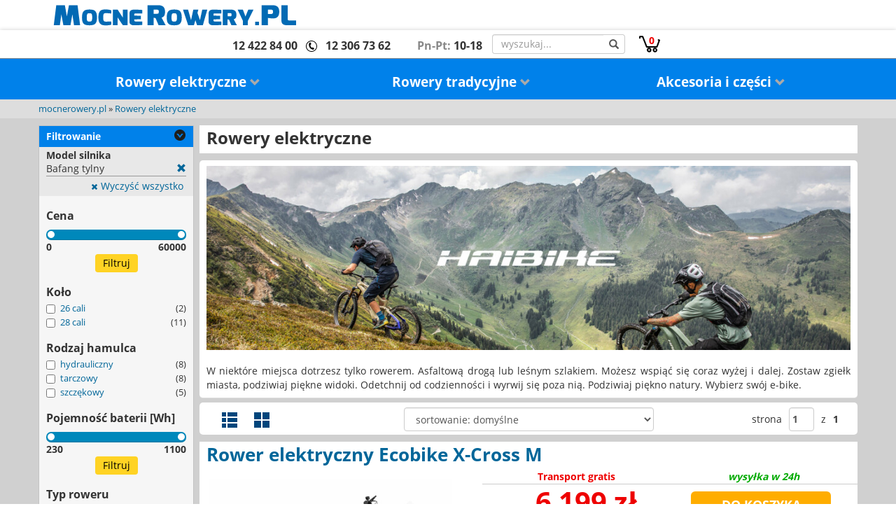

--- FILE ---
content_type: text/html; charset=UTF-8
request_url: https://mocnerowery.pl/rowery-elektryczne-sklep.html?filter=---------------300---------
body_size: 24874
content:
<!DOCTYPE html>
<html xmlns="http://www.w3.org/1999/xhtml" xml:lang="pl" lang="pl">
<head>
		
	<meta charset="utf=8" />
	<meta http-equiv="X-UA-Compatible" content="IE=edge">
	<meta name="viewport" content="width=device-width, initial-scale=1">
	
	<meta http-equiv="content-type" content="text/html; charset=utf-8" />
	<meta http-equiv="content-language" content="pl" />
	<meta name="language" content="pl" />

	<meta name="description" content="Rowery elektryczne to nasza specjalność. Zapraszamy po zakup rowerów elektrycznych ebike oraz rowerów z silnikiem – W ofercie także rowery miejskie i trekkingowi oraz górskie, mtb full suspenssion, czy fatbike" />
	<meta name="keywords" content="rowery elektryczne, sklep, silnikiem, akumulatory, e-rowery" />
	<link rel="canonical" href="https://mocnerowery.pl/rowery-elektryczne-sklep.html" />
	
	<link rel="stylesheet" href="/bootstrap/css/bootstrap.min.css" integrity="sha384-BVYiiSIFeK1dGmJRAkycuHAHRg32OmUcww7on3RYdg4Va+PmSTsz/K68vbdEjh4u" crossorigin="anonymous">

    <!--[if lt IE 9]>
      <script src="https://oss.maxcdn.com/html5shiv/3.7.3/html5shiv.min.js"></script>
      <script src="https://oss.maxcdn.com/respond/1.4.2/respond.min.js"></script>
    <![endif]-->	

	<link rel="stylesheet" type="text/css" href="/assets/514e2e7e/style_7585633ea733b6eb9e660e56651d22c6.css" />
<title>Rowery elektryczne - MocneRowery.pl</title>
	
	<meta name="robots" content="INDEX,FOLLOW" />
	<meta name="geo.placename" content="Kraków, Kościuszki 43, Polska" />
	<meta name="geo.position" content="50.05332;19.92080" />
	<meta name="geo.region" content="pl" />
	<meta name="ICBM" content="50.05332,19.92080" />

	<link rel="icon" href="/images/mocnerowery3.ico" type="image/x-icon" />
	<link rel="shortcut icon" href="/images/mocnerowery3.ico" type="image/x-icon" />
	
	
	<link rel="preload" href="/fonts/open-sans-v22-latin-ext_latin-regular.woff2" as="font" type="font/woff2" crossorigin>
	<link rel="preload" href="/bootstrap/fonts/glyphicons-halflings-regular.woff2" as="font" type="font/woff2" crossorigin>
	

		

	
	

	
	
<!-- Google Tag Manager -->
<script>(function(w,d,s,l,i){w[l]=w[l]||[];w[l].push({'gtm.start':
new Date().getTime(),event:'gtm.js'});var f=d.getElementsByTagName(s)[0],
j=d.createElement(s),dl=l!='dataLayer'?'&l='+l:'';j.async=true;j.src=
'https://www.googletagmanager.com/gtm.js?id='+i+dl;f.parentNode.insertBefore(j,f);
})(window,document,'script','dataLayer','GTM-WMZGN2H');</script>
<!-- End Google Tag Manager -->
	
<!-- Global site tag (gtag.js) - Google Analytics -->
<script async src="https://www.googletagmanager.com/gtag/js?id=G-PB09QJMKZK"></script>
<script>
  window.dataLayer = window.dataLayer || [];
  function gtag(){dataLayer.push(arguments);}
  gtag('js', new Date());

  gtag('config', 'UA-7211932-5');
  gtag('config', 'G-PB09QJMKZK');	
</script>
	



<!-- Meta Pixel Code -->
<script>
!function(f,b,e,v,n,t,s)
{if(f.fbq)return;n=f.fbq=function(){n.callMethod?
n.callMethod.apply(n,arguments):n.queue.push(arguments)};
if(!f._fbq)f._fbq=n;n.push=n;n.loaded=!0;n.version='2.0';
n.queue=[];t=b.createElement(e);t.async=!0;
t.src=v;s=b.getElementsByTagName(e)[0];
s.parentNode.insertBefore(t,s)}(window, document,'script',
'https://connect.facebook.net/en_US/fbevents.js');
fbq('init', '1799291270127788');
fbq('track', 'PageView');
</script>
<noscript><img height="1" width="1" style="display:none"
src="https://www.facebook.com/tr?id=1799291270127788&ev=PageView&noscript=1"
/></noscript>
<!-- End Meta Pixel Code -->	


</head>
<body>
	
	
	
<!-- Google Tag Manager (noscript) -->
<noscript><iframe src="https://www.googletagmanager.com/ns.html?id=GTM-WMZGN2H"
height="0" width="0" style="display:none;visibility:hidden"></iframe></noscript>
<!-- End Google Tag Manager (noscript) -->
	
	<div class="ajax-loader"></div>	

	<div id="header-1">
	<div class="container">
		<div class="row"> 
			<div class="col-sm-4 logo">
				<a href="/"><img src="/images/mocnerowery-logo.svg" style="border:none; max-height: 50px;" width="262" height="31" alt="MocneRowery.pl"/ ></a>
			</div>
			<div class="col-sm-8">
			</div>
		</div>
	</div>	
</div>


<div id="miniHeader">
 
	<div class="container">
            <div class="logo">
				<a href="/"><img src="/images/mocnerowery-logo.svg" style="border:none;" width="218" height="26" alt="mocnerowery.pl">

</a>
            </div>
            <div class="infoRow">
				
				<div class="contact">
					
                <span class="phones">
                    <a class="tel tel1" href="tel:+48 12 422 84 00">12 422 84 00</a>
                    <img src="/images/phone.svg" width="16" height="16" alt="tel">
					<a class="tel tel2" href="tel:+48 123067362">12 306 73 62</a>
                </span>

				<span class="link">
					
				</span>
					<span class="hours">
<span class="dow">Pn-Pt:</span> 10-18
	
	
</span>

				</div>
			</div>
			<div class="search-wrapper">
				<div class="search">
					<div class="searchPortlet">


<form action="/szukaj.html" method="GET">	<div class="input-group">
		<input class="inputSearch form-control" placeholder="wyszukaj..." type="search" name="q" id="q" />        <span class="input-group-addon">
        <button type="submit">
            <i class="glyphicon glyphicon-search"></i>
        </button>
		        </span>
	</div>
    <span class="help-block">
        </span>
</form>
    
</div>

				</div>
				<div class="basketIcon">
					<img src="/images/basket.svg" width="30" height="24" alt="Koszyk">
					<span class="basket-count">0</span>				
					<a href="/koszyk.html"></a>
				</div>	
			</div>	
			<div class="toTop">
				<a href="#top"><span class="glyphicon glyphicon-chevron-up"></span><span class="up">do góry</span></a>
			</div>
		
	</div>
		
</div>
<div class="clearfix"></div>

<div id="header-2">  
	<div class="container">
		<div class="row">
			<div class="col-sm-12">
				<ul class="header-menu">
					<li><a href="/rowery-elektryczne-sklep.html" data-tab="re">Rowery elektryczne&nbsp;<span class="glyphicon glyphicon-chevron-down" aria-hidden="true"></span></a></li>
					<li><a href="#" data-tab="ne">Rowery tradycyjne&nbsp;<span class="glyphicon glyphicon-chevron-down" aria-hidden="true"></span></a></li>
					<li><a href="#" data-tab="ac">Akcesoria i części&nbsp;<span class="glyphicon glyphicon-chevron-down" aria-hidden="true"></span></a></li>
				</ul>
			</div>
		</div>
	</div>	
</div>
<div id="header-2-tabs">
	<div class="container">
		<div class="tab-content">
			<div class="tab-panel" id="re">
				<div class="row">
	<div class="col-sm-4 hidden-xs">
		<div style="text-align:center; padding: 30px 0 0 0;">
		<a href="/rowery-elektryczne-sklep.html"><img width="200" height="133" title="Rower elektryczny Winora Radius" alt="Rowery elektryczne" data-src="/imgcache/a36c95a7a7205cc367f3a25f7b90474c/Rower_elektryczny_Winora_Radius.jpg" class="lazyload" src="data:image/svg+xml,%3Csvg xmlns=&#039;http://www.w3.org/2000/svg&#039; viewBox=&#039;0 0 200 133&#039;%3E%3C/svg%3E" /></a>		
		</div>
		
	</div>
	<div class="col-sm-4">
	<h4><a title="Zobacz wszystkie e-rowery" href="/rowery-elektryczne-sklep.html">Zobacz wszystkie e-rowery</a></h4>
		<ul class="">
			<li><a title="Rowery elektryczne do 45 km/h" href="/rowery-elektryczne-s-pedelec.html">Do 45 km/h (S-PEDELEC)</a></li>
			<li><a title="Cross / Trekkingowe rowery elektryczne" href="/trekkingowe-rowery-elektryczne.html">Rowery Cross / Trekkingowe</a></li>
			<li><a title="Dziecięce i młodzieżowe" href="/rowery-elektryczne-dzieciece-mlodziezowe.html">Rowery Dziecięce i młodzieżowe</a></li>
			<li><a title="rowery elektryczne fatbike" href="/rowery-elektryczne-fatbike.html">Rowery FatBike</a></li>
			<li><a title="Miejskie rowery elektryczne" href="/miejskie-rowery-elektryczne.html">Rowery Miejskie</a></li>		
			<li><a title="Górskie rowery elektryczne" href="/gorskie-rowery-elektryczne-mtb.html">Rowery MTB</a>			<li><a title="Górskie rowery elektryczne" href="/rowery-elektryczne-mtb-hardtail.html">Rowery MTB hardtail</a>			<li><a title="Górskie rowery elektryczne full suspension (enduro / DH)" href="/rowery-elektryczne-enduro-dh.html">Rowery MTB z pełnym zawieszeniem (full)</a>			<li><a title="Składane rowery elektryczne" href="/skladane-rowery-elektryczne.html">Rowery Składane</a></li>
			<li><a title="Szosowe rowery elektryczne" href="/rowery-elektryczne-szosowe.html">Rowery Szosowe</a></li>
		</ul>
		<ul>
		<li><a title="Rower elektryczny jaki wybrać?" href="/rower-elektryczny-jaki-wybrac.html">Poradnik: Jaki rower elektryczny wybrać?</a></li>
		</ul>
	</div>
	
	
	
	<div class="col-sm-4">
<h4><a title="Producenci" href="/rowery-elektryczne-sklep.html">Producenci</a></h4>
				<ul class="">


			<li><a title="Rowery elektryczne Ecobike" href="/rowery-elektryczne-ecobike.html">Ecobike</a></li>
					<li><a title="Rowery elektryczne GHOST" href="/ghost-rowery-elektryczne.html">GHOST</a></li>
			<li><a title="Rowery elektryczne Haibike" href="/rowery-elektryczne-haibike.html">Haibike</a></li>


							<li><a title="Rowery elektryczne KTM" href="/rowery-elektryczne-ktm.html">KTM</a></li>	
					<li><a title="Rowery elektryczne Lapierre" href="/rowery-elektryczne-lapierre-overvolt.html">Lapierre</a></li>	




			<li><a title="Rowery elektryczne Winora" href="/rowery-elektryczne-winora.html">Winora</a></li>
			
		</ul>
	</div>
	
</div>
				<div class="tab-close"><a href="#" class="menu-hide">Zamknij&nbsp;<span class="glyphicon glyphicon-chevron-up"></span></a></div>				
			</div>
			<div class="tab-panel" id="ne">
				<div class="row">
	<div class="col-sm-4 hidden-xs">
		<div style="text-align:center; padding: 30px 0 0 0;">
		<img label="Rowery tradycyjne" width="200" height="133" title="KTM Speed 249 DISC dzieciecy rower gorski 24 cale 4" alt="Rowery tradycyjne" data-src="/imgcache/31036dbf0e7e44b6c27e3a5b1fca06b1/KTM_Speed_249_DISC_dzieciecy_rower_gorski_24_cale_4.jpg" class="lazyload" src="data:image/svg+xml,%3Csvg xmlns=&#039;http://www.w3.org/2000/svg&#039; viewBox=&#039;0 0 200 133&#039;%3E%3C/svg%3E" />		
		</div>
	</div>
	<div class="col-sm-4">
		<h4><a title="Wszystkie rowery" href="/rowery-tradycyjne.html">Wszystkie rowery</a></h4>
		<ul>
			<li><a title="Rowery Cross/Trekking" href="/rowery-cross-trekking.html">Cross/Trekking</a></li>
			<li><a title="Rowery Enduro" href="/rowery-enduro-mtb.html">Enduro</a></li>
			<li><a title="Rowery Gravel" href="/rowery-gravel.html">Gravel</a></li>
			<li><a title="Rowery Hardtail" href="/rowery-hardtail-mtb.html">Hardtail</a></li>
<li><a title="Rowery MTB" href="/rowery-mtb.html">MTB</a></li>
<li><a title="Rowery Miejskie" href="/rowery-miejskie.html">Miejskie</a></li>
<li><a title="Rowery Szosowe" href="/rowery-szosowe.html">Szosowe</a></li>
			</ul>
		
					<h4><a title="Producenci rowerów" href="#">Producenci rowerów</a></h4>
		<ul>
			<li><a title="Eightshot" href="/rowery-eightshot-dla-dzieci.html">Eightshot</a></li>
			<li><a title="KTM" href="/rowery-ktm.html">KTM</a></li>
			<li><a title="Mondraker" href="/rowery-dla-dzieci-mondraker.html">Mondraker</a></li>
			<li><a title="Puky" href="/rowerek-dla-dzieci-puky.html">Puky</a></li>
		</ul>
	</div>
	<div class="col-sm-4">
		<h4><a title="Rowery dziecięce" href="#">Rowery dziecięce</a></h4>
		<ul>
		<li><a title="Rowerki biegowe" href="/rowerek-biegowy.html">Rowerki biegowe</a></li>
		<li><a title="Rowery dla dzieci" href="/rowery-dla-dzieci.html">Rowery dla dzieci</a></li>
		</ul>
		
			<h4><a title="Akcesoria do przewożenenia dzieci" href="#">Akcesoria do przewożenenia dzieci</a></h4>
		<ul>
			<li><a title="Foteliki rowerowe dla dzieci" href="/foteliki-rowerowe-dla-dzieci.html">Foteliki rowerowe</a></li>
			<li><a title="Przyczepki rowerowe dla dzieci" href="/przyczepki-rowerowe-dla-dzieci.html">Przyczepki rowerowe</a></li>
		</ul>
	
	</div>
</div>
				<div class="tab-close"><a href="#" class="menu-hide">Zamknij&nbsp;<span class="glyphicon glyphicon-chevron-up"></span></a></div>				
			</div>
			<div class="tab-panel" id="ac">
				<div class="row">
	<div class="col-sm-4">
			<h4>Akcesoria elektryczne</h4>
		<ul>
			<li><a title="Akumulatory do rowerów" href="/akumulatory-do-rowerow-elektrycznych.html">Akumulatory do rowerów</a></li>
			<li><a title="Chipy 45 km/h &amp; GPS" href="/chipy-gps-ebike-do-rowerow-elektrycznych.html">Chipy 45 km/h & GPS</a></li>
			<li><a title="Ładowarki do rowerów elektrycznych" href="/ladowarki-do-rowerow-elektrycznych.html">Ładowarki do rowerów elektrycznych</a></li>
			<li><a title="Osłony akumulatora / silnika / wyświetlacza" href="/oslona-akumulatora-silnika-wyswietlacza.html">Osłony akumulatora / silnika / wyświetlacza</a></li>
			<li><a title="Wyświetlacze do rowerów elektrycznych" href="/wyswietlacze-ebike.html">Wyświetlacze do rowerów elektrycznych</a></li>
		</ul>
				
		<h4><a title="Akcesoria rowerowe" href="/odziez-rowerowa.html">Odzież, kaski, ochraniacze, okulary</a></h4>
		<ul>
		<li><a title="Kaski rowerowe" href="/kaski-rowerowe-abus.html">Kaski rowerowe</a></li>
		<li><a title="Koszulki rowerowe" href="/koszulki-rowerowe.html">Koszulki rowerowe</a></li>	
		<li><a title="Kurtki rowerowe" href="/kurtki-rowerowe.html">Kurtki rowerowe</a></li>
		<li><a title="Ochraniacze rowerowe" href="/ochraniacze-rowerowe.html">Ochraniacze rowerowe</a></li>
		<li><a title="Okulary rowerowe" href="/okulary-rowerowe.html">Okulary rowerowe</a></li>
		<li><a title="Rękawiczki rowerowe" href="/rekawiczki-rowerowe.html">Rękawiczki rowerowe</a></li>
		<li><a title="Spodenki rowerowe" href="/spodenki-rowerowe.html">Spodenki rowerowe</a></li>
		<li><a title="Spodnie rowerowe" href="/spodnie-rowerowe.html">Spodnie rowerowe</a></li>
			</ul>
	</div>
	<div class="col-sm-4">	
	<h4><a title="Akcesoria rowerowe" href="/akcesoria-rowerowe.html">Akcesoria rowerowe</a></h4>
		<ul>
			<li><a title="Bagażniki i koszyki do rowerów" href="/bagazniki-rowerowe-do-elektrycznych.html">Bagażniki i koszyki</a></li>
			<li><a title="Bagażniki samochodowe i pokrowce" href="/bagazniki-samochodowe-do-rowerow-elektrycznych.html">Bagażniki samochodowe i pokrowce</a></li>
			<li><a title="Bidony rowerowe" href="/bidony-rowerowe.html">Bidony rowerowe</a></li>
			<li><a title="Błotniki do rowerów" href="/blotniki-rowerow-elektrycznych.html">Błotniki do rowerów</a></li>
			<li><a title="Dzwonki do rowerów elektrycznych" href="/dzwonki-rowerowe.html">Dzwonki rowerowe</a></li>
			<li><a title="Foteliki rowerowe dla dzieci" href="/foteliki-rowerowe-dla-dzieci.html">Foteliki rowerowe</a></li>
			<li><a title="Liczniki rowerowe" href="/liczniki-rowerowe.html">Liczniki rowerowe</a></li>
			<li><a title="Lusterka rowerowe" href="/lusterka-rowerowe.html">Lusterka rowerowe</a></li>
			<li><a title="Oświetlenie rowerowe" href="/oswietlenie-rowerowe.html">Oświetlenie rowerowe</a></li>
			<li><a title="Podpórki do rowerów" href="/podporki-rowerowe.html">Podpórki do rowerów</a></li>
			<li><a title="Pompki rowerowe" href="/pompki-rowerowe.html">Pompki rowerowe</a></li>
			<li><a title="Przyczepki rowerowe" href="/przyczepki-rowerowe.html">Przyczepki rowerowe</a></li>
			<li><a title="Sakwy rowerowe, kosze i plecaki rowerowe" href="/sakwy-rowerowe.html">Sakwy, Torby, Kosze i Plecaki</a></li>
			<li><a title="Uchwyty na smartfon / telefon - rowerowe" href="/rowerowe-uchwyty-na-telefon-pokrowce.html">Uchwyty na smartfon / telefon</a></li>
			<li><a title="Zapięcia rowerowe" href="/zapiecia-rowerowe-u-lock.html">Zapięcia rowerowe</a></li>
		</ul>
		<h4><a title="Narzędzia, pielęgnacja i smary rowerowe" href="/pielegnacja-smary-do-rowerow-elektrycznych.html">Narzędzia, pielęgnacja i smary rowerowe</a></h4>
		<ul>
			<li><a title="Łatki do dętek i zestawy tubeless" href="/latki-do-detek-rowerowe.html">Łatki do dętek i zestawy tubeless</a></li>	
			<li><a title="Narzędzia rowerowe" href="/narzedzia-rowerowe.html">Narzędzia rowerowe</a></li>	
			<li><a title="Pompki rowerowe" href="/pompki-rowerowe.html">Pompki rowerowe</a></li>
			<li><a title="Pielęgnacja roweru" href="/pielegnacja-roweru.html">Pielęgnacja roweru</a></li>
			<li><a title="Smary stałe i pasty" href="/smary-oleje-rowerowe.html">Smary stałe i pasty</a></li>
			<li><a title="Smary i oleje rowerowe" href="/smary-oleje-do-lancucha.html">Smary i oleje rowerowe</a></li>
			<li><a title="Uszczelniacze do opon" href="/uszczelniacze-do-opon.html">Uszczelniacze do opon</a></li>
		</ul>
	</div>
	<div class="col-sm-4">
		
			<h4><a title="Części rowerowe" href="/czesci-rowerowe.html">Części rowerowe</a></h4>
		<ul>
		<li><a title="Chwyty i owijki" href="/chwyty-rowerowe-owijki.html">Chwyty i owijki</a></li>
		<li><a title="Dętki rowerowe" href="/detki-rowerowe.html">Dętki rowerowe</a></li>
		<li><a title="Kasety i wolnobiegi rowerowe" href="/kasety-rowerowe.html">Kasety i wolnobiegi rowerowe</a></li>
		<li><a title="Kierownice" href="/kierownice-rowerowe.html">Kierownice</a></li>
		<li><a title="Klocki, okładziny hamulcowe rowerowe" href="/klocki-okladziny-hamulcowe.html">Klocki i okładziny</a></li>
		<li><a title="Łańcuchy rowerowe" href="/lancuchy-rowerowe-e-bike.html">Łańcuchy rowerowe</a></li>
		<li><a title="Manetki rowerowe" href="/manetki-rowerowe.html">Manetki rowerowe</a></li>
		<li><a title="Mostki rowerowe" href="/mostki-rowerowe.html">Mostki rowerowe</a></li>	
		<li><a title="Opony do rowerów elektrycznych" href="/opony-do-rowerow-elektrycznych.html">Opony rowerowe</a></li>
		<li><a title="Pedały rowerowe" href="/pedaly-rowerowe.html">Pedały rowerowe</a></li>
		<li><a title="Piasty rowerowe" href="/piasty-rowerowe.html">Piasty rowerowe</a></li>
		<li><a title="Przerzutki przednie i tylne" href="/przerzutki-do-rowerow.html">Przerzutki przednie i tylne</a></li>	
		<li><a title="Przewody, pancerze i linki" href="/przewody-pancerze-linki.html">Przewody, pancerze i linki</a></li>
		<li><a title="Siodełka rowerowe" href="/siodelka-rowerowe.html">Siodełka rowerowe</a></li>
		<li><a title="Smary i oleje rowerowe" href="/smary-oleje-do-lancucha.html">Smary i oleje</a></li>
		<li><a title="Sztyce sztywne, regulowane i amortyzowane" href="/sztyce-do-rowerow-elektrycznych-wspornik-siodla.html">Sztyce sztywne, regulowane i amortyzowane</a></li>
		<li><a title="Tarcze hamulcowe" href="/tarcze-hamulcowe.html">Tarcze hamulcowe</a></li>
		<li><a title="tarcze korby" href="/tarcze-korby.html">Tarcze korby</a></li>
		<li><a title="Tubeless - akcesoria i zestawy" href="/tubeless-zestawy-akcesoria.html">Tubeless - akcesoria i zestawy</a></li>
		<li><a title="Zaciski sztycy - obejmy siodełka" href="/zaciski-wspornika-siodelka.html">Zaciski sztycy - obejmy siodełka</a></li>
		</ul>
		
	</div>
</div>
				
				<div class="tab-close"><a href="#" class="menu-hide">Zamknij&nbsp;<span class="glyphicon glyphicon-chevron-up"></span></a></div>				
			</div>
		</div>
	</div>
</div>




<div id="breadcrumbs-container">
	<div class="container">
	<div class="breadcrumbs">
<a href="/">mocnerowery.pl</a> &raquo; <a href="/rowery-elektryczne-sklep.html">Rowery elektryczne</a></div>	</div>
</div>
<div class="page-wrapper">
	<div class="container">
	<div class="column-2-left">
  <div id="product-compare-portlet" class="portlet green" style="display: none;">
</div>  <div id="product-filter-portlet" class="portlet green foldable">
<div class="portlet-header">Filtrowanie</div><div class="portlet-contents"><form action="/rowery-elektryczne-sklep.html?filter=---------------300---------" method="post"><div class="product-filters">
    <div class="active-filters">
        
                                                                                                                                                                                                                                                                                                                                                                                                                    
        <div class="active-filter-row">
            <h4>Model silnika</h4>
            Bafang tylny            <a href="#" class="pull-right clear-filter" data-name="ebike_motor_model"><span class="glyphicon glyphicon-remove"></span></a>
        </div>

                                                                                                                                                                                                                                                    <div class="clear-filters">
            <a href="#"><span class="glyphicon glyphicon-remove"></span> Wyczyść wszystko</a>            </div>
            </div>
                <div>
    <h3>Cena</h3>
    <ul class="nav nav-pills nav-stacked">
        <div class="text-center"><input data-slider-min="0" data-slider-max="60000" data-slider-step="300" data-slider-value="[0, 60000]" id="yw18" type="text" value="0,60000" name="filter[cena]" /><br/><b class="pull-left">0</b> <b class="pull-right">60000</b></div>                <li class="filter-button"><input name="filter[submit]" class="btn filter-btn" type="submit" value="Filtruj" /></li>
            </ul>
</div>
        <div>
    <h3>Koło</h3>
    <ul class="nav nav-pills nav-stacked">
        <li><input value="277" id="filter_bike_wheel_size_0" type="checkbox" name="filter[bike_wheel_size][]" /> <label for="filter_bike_wheel_size_0"><a class="filter-link" data-name="bike_wheel_size" data-value="277" href="/rowery-elektryczne-sklep.html?filter=--277----------------------">26 cali</a> <span class="pull-right">(2)</span></label></li><li><input value="279" id="filter_bike_wheel_size_1" type="checkbox" name="filter[bike_wheel_size][]" /> <label for="filter_bike_wheel_size_1"><a class="filter-link" data-name="bike_wheel_size" data-value="279" href="/rowery-elektryczne-sklep.html?filter=--279----------------------">28 cali</a> <span class="pull-right">(11)</span></label></li>            </ul>
</div>
        <div>
    <h3>Rodzaj hamulca</h3>
    <ul class="nav nav-pills nav-stacked">
        <li><input value="274" id="filter_bike_brake_type_0" type="checkbox" name="filter[bike_brake_type][]" /> <label for="filter_bike_brake_type_0"><a class="filter-link" data-name="bike_brake_type" data-value="274" href="/rowery-elektryczne-sklep.html?filter=---274---------------------">hydrauliczny</a> <span class="pull-right">(8)</span></label></li><li><input value="272" id="filter_bike_brake_type_1" type="checkbox" name="filter[bike_brake_type][]" /> <label for="filter_bike_brake_type_1"><a class="filter-link" data-name="bike_brake_type" data-value="272" href="/rowery-elektryczne-sklep.html?filter=---272---------------------">tarczowy</a> <span class="pull-right">(8)</span></label></li><li><input value="273" id="filter_bike_brake_type_2" type="checkbox" name="filter[bike_brake_type][]" /> <label for="filter_bike_brake_type_2"><a class="filter-link" data-name="bike_brake_type" data-value="273" href="/rowery-elektryczne-sklep.html?filter=---273---------------------">szczękowy</a> <span class="pull-right">(5)</span></label></li>            </ul>
</div>
                        <div>
    <h3>Pojemność baterii [Wh]</h3>
    <ul class="nav nav-pills nav-stacked">
        <div class="text-center"><input data-slider-min="230" data-slider-max="1100" data-slider-step="15" data-slider-value="[230, 1100]" id="yw19" type="text" value="230,1100" name="filter[ebike_bat_capacity]" /><br/><b class="pull-left">230</b> <b class="pull-right">1100</b></div>                <li class="filter-button"><input name="filter[submit]" class="btn filter-btn" type="submit" value="Filtruj" /></li>
            </ul>
</div>
        <div>
    <h3>Typ roweru</h3>
    <ul class="nav nav-pills nav-stacked">
        <li><input value="200" id="filter_bike_type_0" type="checkbox" name="filter[bike_type][]" /> <label for="filter_bike_type_0"><a class="filter-link" data-name="bike_type" data-value="200" href="/gorskie-rowery-elektryczne-mtb.html">MTB</a> <span class="pull-right">(2)</span></label></li><li><input value="509" id="filter_bike_type_1" type="checkbox" name="filter[bike_type][]" /> <label for="filter_bike_type_1"><a class="filter-link" data-name="bike_type" data-value="509" href="/rowery-elektryczne-mtb-hardtail.html">Hardtail</a> <span class="pull-right">(2)</span></label></li><li><input value="198" id="filter_bike_type_2" type="checkbox" name="filter[bike_type][]" /> <label for="filter_bike_type_2"><a class="filter-link" data-name="bike_type" data-value="198" href="/rowery-elektryczne-kross.html">Cross/Trekking</a> <span class="pull-right">(6)</span></label></li><li><input value="197" id="filter_bike_type_3" type="checkbox" name="filter[bike_type][]" /> <label for="filter_bike_type_3"><a class="filter-link" data-name="bike_type" data-value="197" href="/rowery-elektryczne-meskie.html">Miejski</a> <span class="pull-right">(11)</span></label></li><li><input value="546" id="filter_bike_type_4" type="checkbox" name="filter[bike_type][]" /> <label for="filter_bike_type_4"><a class="filter-link" data-name="bike_type" data-value="546" href="/rowery-elektryczne-dzieciece-mlodziezowe.html">Dziecięcy</a> <span class="pull-right">(2)</span></label></li>            </ul>
</div>
                <div>
    <h3>Rodzaj ramy [M/D/U]</h3>
    <ul class="nav nav-pills nav-stacked">
        <li><input value="282" id="filter_bike_frame_sex_0" type="checkbox" name="filter[bike_frame_sex][]" /> <label for="filter_bike_frame_sex_0"><a class="filter-link" data-name="bike_frame_sex" data-value="282" href="/rowery-elektryczne-sklep.html?filter=---------282---------------">Damska</a> <span class="pull-right">(6)</span></label></li><li><input value="281" id="filter_bike_frame_sex_1" type="checkbox" name="filter[bike_frame_sex][]" /> <label for="filter_bike_frame_sex_1"><a class="filter-link" data-name="bike_frame_sex" data-value="281" href="/rowery-elektryczne-sklep.html?filter=---------281---------------">Męska</a> <span class="pull-right">(5)</span></label></li><li><input value="283" id="filter_bike_frame_sex_2" type="checkbox" name="filter[bike_frame_sex][]" /> <label for="filter_bike_frame_sex_2"><a class="filter-link" data-name="bike_frame_sex" data-value="283" href="/rowery-elektryczne-sklep.html?filter=---------283---------------">Uniwersalna</a> <span class="pull-right">(6)</span></label></li>            </ul>
</div>
        <div>
    <h3>Rama</h3>
    <ul class="nav nav-pills nav-stacked">
        <li><input value="284" id="filter_bike_frame_size_0" type="checkbox" name="filter[bike_frame_size][]" /> <label for="filter_bike_frame_size_0"><a class="filter-link" data-name="bike_frame_size" data-value="284" href="/rowery-elektryczne-sklep.html?filter=----------284--------------">Mała</a> <span class="pull-right">(6)</span></label></li><li><input value="285" id="filter_bike_frame_size_1" type="checkbox" name="filter[bike_frame_size][]" /> <label for="filter_bike_frame_size_1"><a class="filter-link" data-name="bike_frame_size" data-value="285" href="/rowery-elektryczne-sklep.html?filter=----------285--------------">Średnia</a> <span class="pull-right">(6)</span></label></li><li><input value="286" id="filter_bike_frame_size_2" type="checkbox" name="filter[bike_frame_size][]" /> <label for="filter_bike_frame_size_2"><a class="filter-link" data-name="bike_frame_size" data-value="286" href="/rowery-elektryczne-sklep.html?filter=----------286--------------">Duża</a> <span class="pull-right">(1)</span></label></li>            </ul>
</div>
                        <div>
    <h3>Napęd</h3>
    <ul class="nav nav-pills nav-stacked">
        <li><input value="326" id="filter_bike_sprocket_0" type="checkbox" name="filter[bike_sprocket][]" /> <label for="filter_bike_sprocket_0"><a class="filter-link" data-name="bike_sprocket" data-value="326" href="/rowery-elektryczne-sklep.html?filter=-------------326-----------">7-rzędów</a> <span class="pull-right">(5)</span></label></li><li><input value="328" id="filter_bike_sprocket_1" type="checkbox" name="filter[bike_sprocket][]" /> <label for="filter_bike_sprocket_1"><a class="filter-link" data-name="bike_sprocket" data-value="328" href="/rowery-elektryczne-sklep.html?filter=-------------328-----------">9-rzędów</a> <span class="pull-right">(8)</span></label></li>            </ul>
</div>
                <div>
    <h3>Model silnika</h3>
    <ul class="nav nav-pills nav-stacked">
        <li><input value="1119" id="filter_ebike_motor_model_0" type="checkbox" name="filter[ebike_motor_model][]" /> <label for="filter_ebike_motor_model_0"><a class="filter-link" data-name="ebike_motor_model" data-value="1119" href="/rowery-elektryczne-sklep.html?filter=---------------1119---------">Ananda M4000</a></label></li><li><input value="1117" id="filter_ebike_motor_model_1" type="checkbox" name="filter[ebike_motor_model][]" /> <label for="filter_ebike_motor_model_1"><a class="filter-link" data-name="ebike_motor_model" data-value="1117" href="/rowery-elektryczne-sklep.html?filter=---------------1117---------">XOFO SOFD-135</a></label></li><li><input value="1116" id="filter_ebike_motor_model_2" type="checkbox" name="filter[ebike_motor_model][]" /> <label for="filter_ebike_motor_model_2"><a class="filter-link" data-name="ebike_motor_model" data-value="1116" href="/rowery-elektryczne-sklep.html?filter=---------------1116---------">Bafang SWXH2</a></label></li><li><input value="1115" id="filter_ebike_motor_model_3" type="checkbox" name="filter[ebike_motor_model][]" /> <label for="filter_ebike_motor_model_3"><a class="filter-link" data-name="ebike_motor_model" data-value="1115" href="/rowery-elektryczne-sklep.html?filter=---------------1115---------">Bafang M210</a></label></li><li><input value="1015" id="filter_ebike_motor_model_4" type="checkbox" name="filter[ebike_motor_model][]" /> <label for="filter_ebike_motor_model_4"><a class="filter-link" data-name="ebike_motor_model" data-value="1015" href="/rowery-elektryczne-sklep.html?filter=---------------1015---------">Ananda</a></label></li><li><input value="1100" id="filter_ebike_motor_model_5" type="checkbox" name="filter[ebike_motor_model][]" /> <label for="filter_ebike_motor_model_5"><a class="filter-link" data-name="ebike_motor_model" data-value="1100" href="/rowery-elektryczne-sklep.html?filter=---------------1100---------">Ananda M100</a></label></li><li><input value="1101" id="filter_ebike_motor_model_6" type="checkbox" name="filter[ebike_motor_model][]" /> <label for="filter_ebike_motor_model_6"><a class="filter-link" data-name="ebike_motor_model" data-value="1101" href="/rowery-elektryczne-sklep.html?filter=---------------1101---------">Ananda M81</a></label></li><li><input value="1061" id="filter_ebike_motor_model_7" type="checkbox" name="filter[ebike_motor_model][]" /> <label for="filter_ebike_motor_model_7"><a class="filter-link" data-name="ebike_motor_model" data-value="1061" href="/rowery-elektryczne-sklep.html?filter=---------------1061---------">Bafang SWX02</a></label></li><li><input value="300" id="filter_ebike_motor_model_8" checked="checked" type="checkbox" name="filter[ebike_motor_model][]" /> <label for="filter_ebike_motor_model_8"><a class="filter-link" data-name="ebike_motor_model" data-value="300" href="/rowery-elektryczne-sklep.html?filter=---------------300---------">Bafang tylny</a> <span class="pull-right">(13)</span></label></li><li><input value="1066" id="filter_ebike_motor_model_9" type="checkbox" name="filter[ebike_motor_model][]" /> <label for="filter_ebike_motor_model_9"><a class="filter-link" data-name="ebike_motor_model" data-value="1066" href="/rowery-elektryczne-sklep.html?filter=---------------1066---------">Bafang M420</a></label></li><li><input value="1108" id="filter_ebike_motor_model_10" type="checkbox" name="filter[ebike_motor_model][]" /> <label for="filter_ebike_motor_model_10"><a class="filter-link" data-name="ebike_motor_model" data-value="1108" href="/rowery-elektryczne-sklep.html?filter=---------------1108---------">Bosch Active Smart System</a></label></li><li><input value="1109" id="filter_ebike_motor_model_11" type="checkbox" name="filter[ebike_motor_model][]" /> <label for="filter_ebike_motor_model_11"><a class="filter-link" data-name="ebike_motor_model" data-value="1109" href="/rowery-elektryczne-sklep.html?filter=---------------1109---------">Bosch Active Plus Smart System</a></label></li><li><input value="344" id="filter_ebike_motor_model_12" type="checkbox" name="filter[ebike_motor_model][]" /> <label for="filter_ebike_motor_model_12"><a class="filter-link" data-name="ebike_motor_model" data-value="344" href="/rowery-elektryczne-sklep.html?filter=---------------344---------">Bosch Performance Line</a></label></li><li><input value="1056" id="filter_ebike_motor_model_13" type="checkbox" name="filter[ebike_motor_model][]" /> <label for="filter_ebike_motor_model_13"><a class="filter-link" data-name="ebike_motor_model" data-value="1056" href="/rowery-elektryczne-sklep.html?filter=---------------1056---------">Bosch Performance Line Smart System</a></label></li><li><input value="1008" id="filter_ebike_motor_model_14" type="checkbox" name="filter[ebike_motor_model][]" /> <label for="filter_ebike_motor_model_14"><a class="filter-link" data-name="ebike_motor_model" data-value="1008" href="/rowery-elektryczne-sklep.html?filter=---------------1008---------">Bosch Performance CX Smart System</a></label></li><li><input value="1057" id="filter_ebike_motor_model_15" type="checkbox" name="filter[ebike_motor_model][]" /> <label for="filter_ebike_motor_model_15"><a class="filter-link" data-name="ebike_motor_model" data-value="1057" href="/rowery-elektryczne-sklep.html?filter=---------------1057---------">Bosch Performance Line Speed Smart System</a></label></li><li><input value="1110" id="filter_ebike_motor_model_16" type="checkbox" name="filter[ebike_motor_model][]" /> <label for="filter_ebike_motor_model_16"><a class="filter-link" data-name="ebike_motor_model" data-value="1110" href="/rowery-elektryczne-sklep.html?filter=---------------1110---------">Bosch Performance Line SX Smart System</a></label></li><li><input value="1073" id="filter_ebike_motor_model_17" type="checkbox" name="filter[ebike_motor_model][]" /> <label for="filter_ebike_motor_model_17"><a class="filter-link" data-name="ebike_motor_model" data-value="1073" href="/rowery-elektryczne-sklep.html?filter=---------------1073---------">Fazua Ride 60</a></label></li><li><input value="902" id="filter_ebike_motor_model_18" type="checkbox" name="filter[ebike_motor_model][]" /> <label for="filter_ebike_motor_model_18"><a class="filter-link" data-name="ebike_motor_model" data-value="902" href="/rowery-elektryczne-sklep.html?filter=---------------902---------">Mahle X35 HUB Drive</a></label></li><li><input value="1105" id="filter_ebike_motor_model_19" type="checkbox" name="filter[ebike_motor_model][]" /> <label for="filter_ebike_motor_model_19"><a class="filter-link" data-name="ebike_motor_model" data-value="1105" href="/rowery-elektryczne-sklep.html?filter=---------------1105---------">Panasonic Ultimate GX</a></label></li><li><input value="1051" id="filter_ebike_motor_model_20" type="checkbox" name="filter[ebike_motor_model][]" /> <label for="filter_ebike_motor_model_20"><a class="filter-link" data-name="ebike_motor_model" data-value="1051" href="/rowery-elektryczne-sklep.html?filter=---------------1051---------">Yamaha PW-S2</a></label></li><li><input value="1019" id="filter_ebike_motor_model_21" type="checkbox" name="filter[ebike_motor_model][]" /> <label for="filter_ebike_motor_model_21"><a class="filter-link" data-name="ebike_motor_model" data-value="1019" href="/rowery-elektryczne-sklep.html?filter=---------------1019---------">Yamaha PW-X3</a></label></li><li><input value="1107" id="filter_ebike_motor_model_22" type="checkbox" name="filter[ebike_motor_model][]" /> <label for="filter_ebike_motor_model_22"><a class="filter-link" data-name="ebike_motor_model" data-value="1107" href="/rowery-elektryczne-sklep.html?filter=---------------1107---------">Yamaha PW-XM</a></label></li><li><input value="301" id="filter_ebike_motor_model_23" type="checkbox" name="filter[ebike_motor_model][]" /> <label for="filter_ebike_motor_model_23"><a class="filter-link" data-name="ebike_motor_model" data-value="301" href="/rowery-elektryczne-sklep.html?filter=---------------301---------">Inny - tylny</a></label></li>            </ul>
</div>
        <div>
    <h3>Umiejscowienie baterii</h3>
    <ul class="nav nav-pills nav-stacked">
        <li><input value="359" id="filter_ebike_battery_mount_0" type="checkbox" name="filter[ebike_battery_mount][]" /> <label for="filter_ebike_battery_mount_0"><a class="filter-link" data-name="ebike_battery_mount" data-value="359" href="/rowery-elektryczne-sklep.html?filter=----------------359--------">na bagażniku</a> <span class="pull-right">(5)</span></label></li><li><input value="364" id="filter_ebike_battery_mount_1" type="checkbox" name="filter[ebike_battery_mount][]" /> <label for="filter_ebike_battery_mount_1"><a class="filter-link" data-name="ebike_battery_mount" data-value="364" href="/rowery-elektryczne-sklep.html?filter=----------------364--------">wewnątrz ramy</a> <span class="pull-right">(8)</span></label></li>            </ul>
</div>
                <div>
    <h3>Skok amortyzatora</h3>
    <ul class="nav nav-pills nav-stacked">
        <li><input value="465" id="filter_bike_suspension_travel_0" type="checkbox" name="filter[bike_suspension_travel][]" /> <label for="filter_bike_suspension_travel_0"><a class="filter-link" data-name="bike_suspension_travel" data-value="465" href="/rowery-elektryczne-sklep.html?filter=------------------465------">63 mm</a> <span class="pull-right">(11)</span></label></li><li><input value="467" id="filter_bike_suspension_travel_1" type="checkbox" name="filter[bike_suspension_travel][]" /> <label for="filter_bike_suspension_travel_1"><a class="filter-link" data-name="bike_suspension_travel" data-value="467" href="/rowery-elektryczne-sklep.html?filter=------------------467------">100 mm</a> <span class="pull-right">(2)</span></label></li>            </ul>
</div>
                                                
</div>

<script>

</script>

</form>
</div></div>  <div id="category-vert-portlet" class="portlet green vert-menu foldable">
<div class="portlet-header">Kategorie</div><div class="portlet-contents">	    <a class="cat-menu-item selected" href="/rowery-elektryczne-sklep.html">Rowery elektryczne</a>	    <a class="subcat-menu-item" href="/rowery-elektryczne-fatbike.html">Fatbike</a>	    <a class="subcat-menu-item" href="/rowery-elektryczne-enduro-dh.html">Full suspension</a>	    <a class="subcat-menu-item" href="/miejskie-rowery-elektryczne.html">Miejskie</a>	    <a class="subcat-menu-item" href="/rowery-elektryczne-mtb-hardtail.html">Hardtail eMTB</a>	    <a class="subcat-menu-item" href="/gorskie-rowery-elektryczne-mtb.html">MTB</a>	    <a class="subcat-menu-item" href="/skladane-rowery-elektryczne.html">Składane</a>	    <a class="subcat-menu-item" href="/rowery-elektryczne-s-pedelec.html">S-PEDELEC</a>	    <a class="subcat-menu-item" href="/rowery-elektryczne-szosowe.html">Szosowe</a>	    <a class="subcat-menu-item" href="/trekkingowe-rowery-elektryczne.html">Trekkingowe</a>	    <a class="subcat-menu-item" href="/rowery-elektryczne-ecobike.html">EcoBike</a>	    <a class="subcat-menu-item" href="/rowery-elektryczne-bh.html">BH</a>	    <a class="subcat-menu-item" href="/ghost-rowery-elektryczne.html">GHOST</a>	    <a class="subcat-menu-item" href="/rowery-elektryczne-haibike.html">Haibike</a>	    <a class="subcat-menu-item" href="/rowery-elektryczne-winora.html">Winora</a>	    <a class="subcat-menu-item" href="/rowery-elektryczne-merida.html">Merida</a>	    <a class="subcat-menu-item" href="/rowery-elektryczne-lovelec.html">Lovelec</a>	    <a class="subcat-menu-item" href="/rowery-elektryczne-kross.html">Kross</a>	    <a class="subcat-menu-item" href="/ktm.html">KTM</a>	    <a class="subcat-menu-item" href="/rowery-elektryczne-lapierre-overvolt.html">Lapierre</a>	    <a class="subcat-menu-item" href="/bulls-rowery-elektryczne.html">Bulls</a>	    <a class="subcat-menu-item" href="/rowery-elektryczne-leader-fox.html">Leader Fox</a>	    <a class="subcat-menu-item" href="/rowery-elektryczne-dzieciece-mlodziezowe.html">Dziecięce i młodzieżowe</a>	    <a class="subcat-menu-item" href="/rowery-elektryczne-dla-seniora.html">Dla seniorów</a>	    <a class="subcat-menu-item" href="/rowery-elektryczne-mondraker.html">Mondraker</a>	    <a class="subcat-menu-item" href="/rowery-elektryczne-damskie.html">elektryczne damskie</a>	    <a class="subcat-menu-item" href="/rowery-elektryczne-meskie.html">elektryczne męskie</a>	    <a class="subcat-menu-item" href="/rowery-elektryczne-krakow.html">elektryczne Kraków</a>	    <a class="cat-menu-item" href="/rowery-dla-dzieci.html">Rowery dla dzieci</a>	    <a class="cat-menu-item" href="/rowerek-biegowy.html">Rowerek biegowy</a>	    <a class="cat-menu-item" href="/rowery-tradycyjne.html">Rowery</a>	    <a class="cat-menu-item" href="/hulajnogi-elektryczne.html">Hulajnogi elektryczne</a>	    <a class="cat-menu-item" href="/zestawy-elektryczne-do-rowerow.html">Zestawy elektryczne</a>	    <a class="cat-menu-item" href="/akumulatory-do-rowerow-elektrycznych.html">Akumulatory do rowerów</a>	    <a class="cat-menu-item" href="/akcesoria-rowerowe.html">Akcesoria rowerowe</a>	    <a class="cat-menu-item" href="/czesci-rowerowe.html">Części rowerowe</a>	    <a class="cat-menu-item" href="/odziez-rowerowa.html">Odzież rowerowa</a>	    <a class="cat-menu-item" href="/pielegnacja-smary-do-rowerow-elektrycznych.html">Narzędzia, pielęgnacja i smary</a>	    <a class="cat-menu-item" href="/promocja.html">Promocja</a>
</div></div>  
</div>

<div class="column-2-right">
  <noscript><div class="alert alert-warning" id="no-java-script" role="alert">Uwaga! Brak obsługi javascript. Aby strona działała poprawnie musisz włączyć obsługę javascript w przeglądarce. </div></noscript>




    


    


    


    


    





<!--[if lte IE 9]>
<div class="alert alert-danger">Uwaga! Strona nie jest obsługiwana poprawnie w przeglądarkach Internet Explorer w wersji 9 i&nbsp;starszych. Skorzystaj z nowszej przeglądarki!</div>
<![endif]-->

	
	
		
	
		
  


<div id="produkty" class="">
<h1 class="portlet-header">Rowery elektryczne</h1><div class="portlet-contents">
<div class="product-list-description">
<img class="img-responsive lazyload" width="1050" height="300" title="2022 haibike 2" alt="Promocja" data-src="/imgcache/8b9a5001f095884de6632bdf03ccc59f/2022_haibike_2.jpg" src="data:image/svg+xml,%3Csvg xmlns=&#039;http://www.w3.org/2000/svg&#039; viewBox=&#039;0 0 1050 300&#039;%3E%3C/svg%3E" />
<br/>
W niektóre miejsca dotrzesz tylko rowerem. Asfaltową drogą lub leśnym szlakiem. Możesz wspiąć się coraz wyżej i dalej. Zostaw zgiełk miasta, podziwiaj piękne widoki. Odetchnij od codzienności i wyrwij się poza nią. Podziwiaj piękno natury. Wybierz swój e-bike. 
</div>



    
    <div class="list-header">

        <div class="list-views">
        <form action="/rowery-elektryczne-sklep.html?filter=---------------300---------" method="get">
<input type="hidden" value="---------------300---------" name="filter" />        <input type="hidden" value="" name="view" id="view" />                <a class="list-view-button view-detail" data-view="detail" title="Widok szczegółowy" href="#">Widok szczegółowy</a>        <a class="list-view-button view-gallery" data-view="gallery" title="Widok galerii" href="#">Widok galerii</a>        </form>        </div>

        <div class="list-sort">
            <form action="/rowery-elektryczne-sklep.html?filter=---------------300---------" method="get">
<input type="hidden" value="---------------300---------" name="filter" />            <select class="form-control list-sort-order-dropdown" name="order" id="order">
<option value="qd" selected="selected">sortowanie: domyślne</option>
<option value="pa">cena: od najniższej</option>
<option value="pd">cena: od najwyższej</option>
<option value="na">nazwa: od A do Z</option>
<option value="nd">nazwa: od Z do A</option>
</select>            </form>        </div>

        <div class="list-toppager">
            <form action="/rowery-elektryczne-sklep.html?filter=---------------300---------" method="get">
<input type="hidden" value="---------------300---------" name="filter" /><ul id="yw3" class="list-pager"><li class="header">strona</li>
<li class="current"><input class="form-control pager-current" type="text" value="1" name="p" id="p" /></li>
<li class="suffix">z</li>
<li class="current">1</li></ul></form>        </div>



    </div>

    
    <div class="product-list">




<div id="yw4" class="product-box list-box fat promo-box">
<h2 class="portlet-header"><a title="Ecobike X-Cross M" href="/rowery-elektryczne-sklep/ecobike-x-cross-m-blk-24.html">Rower elektryczny Ecobike X-Cross M</a></h2><div class="portlet-contents">
<div class="row">
    <div class="col-sm-5">
        <div class="product-gallery">
        <a title="Ecobike X-Cross M" href="/rowery-elektryczne-sklep/ecobike-x-cross-m-blk-24.html"><img title="Ecobike X-Cross M" class="img-responsive lazyload" width="450" height="300" alt="Ecobike X-Cross M" data-src="/imgcache/8a4ebcf53d6e7bdceb7b12a9ea945d33/Ecobike_X_Cross_M.jpg" src="data:image/svg+xml,%3Csvg xmlns=&#039;http://www.w3.org/2000/svg&#039; viewBox=&#039;0 0 450 300&#039;%3E%3C/svg%3E" /></a>        </div>
        <div class="row text-center product-extra-buttons">
            <div class="col-xs-5">
            <div class="compare">
            <a id="cmp_add_5135" style="" class="btn btn-default compare-add-button" href="#">Porównaj</a></div>


            </div>
            <div class="col-xs-7">
            <a class="btn btn-info more-btn" href="/rowery-elektryczne-sklep/ecobike-x-cross-m-blk-24.html">Więcej o produkcie</a>            </div>
        </div>
    </div>

<div  class="col-sm-7 product-right" style="overflow: hidden;">




    
    <form action="/koszyk/add.html" method="post">
        <div class="row">
        <div class="col-sm-6 text-center">
                <div class="free-delivery">Transport gratis</div>
                </div>
        <div class="col-sm-6 text-center">
    	                <div class="availability tip" title="Wysyłka 24h oznacza że towar jest dostępny w naszym magazynie i w przypadku braku zlecenia dodatkowych usług postaramy się ją nadać w ciągu jednego dnia roboczego od momentu zaksięgowania wpłaty. Zamówienie dodatkowych usług takich jak regulacja roweru, może nieznacznie wydłużczyć czas nadania przesyłki. W przypadku towarów gabarytowych (takich jak rowery), których wysyłki realizowane są za pośrednictwem specjalistycznych firm logistycznych, dostawa w większości przypadku trwa do 3 dni roboczych od daty odbioru towaru z naszego magazynu. "><span class="availability-value">wysyłka w 24h</span></div>
                </div>
    </div>
    
    <div class="row v2-pb">
        <div class="col-sm-6 text-center formPriceBox">
            


        	<span> od <span class="grossPrice">6&nbsp;199&nbsp;zł</span></span>
    
	        <div class="clearfix">
                                                <span class="omnibus-srp">Cena katalogowa: <span>7&nbsp;999&nbsp;zł</span></span>
                                                	                                    <p class="omnibus-price">Poprzednio najtaniej: 7&nbsp;399&nbsp;zł</p>
                            

        </div>
    
        <span class="promoTo">Promocja tylko do <span class="promoDate">30-11-2025</span></span>
    


                                                                                                                    <a href="/rowery-elektryczne-sklep/ecobike-x-cross-m-blk-24.html#raty"><span class="raty-zero">619<sup class="price-decimal">90</sup>&nbsp;zł x 10 rat 0%</span></a>                                                
        </div>
        <div class="col-sm-6 text-center">
                                                <input type="hidden" value="5135" name="gid" id="gid" />                                <input name="Kup" class="btn btn-buy" type="submit" value="DO KOSZYKA" />
                                    <input name="oblicz ratę" class="ca-or-btn" data-price="6199.00" data-id="12117" data-action="/raty/caCalc.html?productId=12117&amp;price=NjE5OQ%3D%3D" type="button" value="" />                    <div id="leaselink-btn-wrapper"><div class="leaselink-btn normal"><a rel="nofollow" style="cursor:pointer;" title="Oblicz ratę Leasingu" data-action="/raty/llCalc.html?productName=Ecobike+X-Cross+M+53+cm&amp;price=NjE5OQ%3D%3D" href="#"><span>WE&#377; LEASING TERAZ</span></a></div></div>                                    </div>
    </div>





    </form>


    <div class="v2-pb-rn clearfix">
                <div class="product-manufacturer">
        <img width="57" height="40" title="EcoBike - polski producent rowerów elektrycznych" alt="EcoBike" data-src="/imgcache/6ea037bc8bd07ce727b85fc32cbe3d5f/EcoBike_-_polski_producent_rowerow_elektrycznych.png" class="lazyload" src="data:image/svg+xml,%3Csvg xmlns=&#039;http://www.w3.org/2000/svg&#039; viewBox=&#039;0 0 57 40&#039;%3E%3C/svg%3E" />        </div>
                <div class="ask"><a title="Zapytanie o produkt Ecobike X-Cross M (09470)" class="ask-link" href="#">Zapytaj o produkt</a></div>
                <p class="phone-order">lub zadzwoń i zamów: <a href="tel:+48 669 175 126" class="tel">669 175 126</a></p>
        
                            </div>




            <div class="short-description">
        </div>
    

		<div class="attributes">
	<ul>
		        			                                <li class="icon">
                                    <img title="Koło" width="24" height="24" alt="Koło" data-src="/imgcache/b3f2474703e647c313c61ae502175b44/Rozmiar_kola_-_rowery_elektryczne.png" class="lazyload" src="data:image/svg+xml,%3Csvg xmlns=&#039;http://www.w3.org/2000/svg&#039; viewBox=&#039;0 0 24 24&#039;%3E%3C/svg%3E" />                                    &nbsp; 28 cali                </li>
					        			                                <li class="icon">
                                    <img title="Moc znamionowa" width="24" height="24" alt="Moc znamionowa" data-src="/imgcache/60dbbdfa8b1adab8549ea143d3bf32fc/Moc_silnika_-_rowery_elektryczne.png" class="lazyload" src="data:image/svg+xml,%3Csvg xmlns=&#039;http://www.w3.org/2000/svg&#039; viewBox=&#039;0 0 24 24&#039;%3E%3C/svg%3E" />                                    &nbsp; 250 W                </li>
					        			                                <li class="icon">
                                    <img title="Umiejscowienie silnika" width="24" height="18" alt="Umiejscowienie silnika" data-src="/imgcache/4ad391bbc05c75b8556a6bc2c522f920/Umiejscowienie_silnika_-_rowery_elektryczne.png" class="lazyload" src="data:image/svg+xml,%3Csvg xmlns=&#039;http://www.w3.org/2000/svg&#039; viewBox=&#039;0 0 24 18&#039;%3E%3C/svg%3E" />                                    &nbsp; Tylny                </li>
					        			                                <li class="icon">
                                    <img title="Pojemność baterii [Wh]" width="24" height="11" alt="Pojemność baterii [Wh]" data-src="/imgcache/43965146aaf02c6059594fa207b1b14e/Bateria_-_rowery_elektryczne.png" class="lazyload" src="data:image/svg+xml,%3Csvg xmlns=&#039;http://www.w3.org/2000/svg&#039; viewBox=&#039;0 0 24 11&#039;%3E%3C/svg%3E" />                                    &nbsp; 522 Wh                </li>
						</ul>
	</div>
	

</div>
    </div>
<div class="clear"></div>
</div></div>
<div id="yw5" class="product-box list-box fat">
<h2 class="portlet-header"><a title="Ecobike SX Youth white" href="/rowery-elektryczne-sklep/ecobike-sx-youth-white-23.html">Rower elektryczny Ecobike SX Youth white</a></h2><div class="portlet-contents">
<div class="row">
    <div class="col-sm-5">
        <div class="product-gallery">
        <a title="Ecobike SX Youth white" href="/rowery-elektryczne-sklep/ecobike-sx-youth-white-23.html"><img title="Ecobike SX Youth white" class="img-responsive lazyload" width="450" height="300" alt="Ecobike SX Youth white" data-src="/imgcache/d/6/d68dc635363234b4e367497a1ce80527.jpg" src="data:image/svg+xml,%3Csvg xmlns=&#039;http://www.w3.org/2000/svg&#039; viewBox=&#039;0 0 450 300&#039;%3E%3C/svg%3E" /></a>        </div>
        <div class="row text-center product-extra-buttons">
            <div class="col-xs-5">
            <div class="compare">
            <a id="cmp_add_4927" style="" class="btn btn-default compare-add-button" href="#">Porównaj</a></div>


            </div>
            <div class="col-xs-7">
            <a class="btn btn-info more-btn" href="/rowery-elektryczne-sklep/ecobike-sx-youth-white-23.html">Więcej o produkcie</a>            </div>
        </div>
    </div>

<div  class="col-sm-7 product-right" style="overflow: hidden;">




    
    <form action="/koszyk/add.html" method="post">
        <div class="row">
        <div class="col-sm-6 text-center">
                <div class="free-delivery">Transport gratis</div>
                </div>
        <div class="col-sm-6 text-center">
    	                <div class="availability tip" title="Wysyłka 24h oznacza że towar jest dostępny w naszym magazynie i w przypadku braku zlecenia dodatkowych usług postaramy się ją nadać w ciągu jednego dnia roboczego od momentu zaksięgowania wpłaty. Zamówienie dodatkowych usług takich jak regulacja roweru, może nieznacznie wydłużczyć czas nadania przesyłki. W przypadku towarów gabarytowych (takich jak rowery), których wysyłki realizowane są za pośrednictwem specjalistycznych firm logistycznych, dostawa w większości przypadku trwa do 3 dni roboczych od daty odbioru towaru z naszego magazynu. "><span class="availability-value">wysyłka w 24h</span></div>
                </div>
    </div>
    
    <div class="row v2-pb">
        <div class="col-sm-6 text-center formPriceBox">
            


        	<span><span class="grossPrice">6&nbsp;999&nbsp;zł</span></span>
    
	        <div class="clearfix">
                                        	                            

        </div>
    
    


                                                                                                                    <a href="/rowery-elektryczne-sklep/ecobike-sx-youth-white-23.html#raty"><span class="raty-zero">699<sup class="price-decimal">90</sup>&nbsp;zł x 10 rat 0%</span></a>                                                
        </div>
        <div class="col-sm-6 text-center">
                                                <input type="hidden" value="11564" name="pid" id="pid" />                                <input name="Kup" class="btn btn-buy" type="submit" value="DO KOSZYKA" />
                                    <input name="oblicz ratę" class="ca-or-btn" data-price="6999.00" data-id="11564" data-action="/raty/caCalc.html?productId=11564&amp;price=Njk5OQ%3D%3D" type="button" value="" />                    <div id="leaselink-btn-wrapper"><div class="leaselink-btn normal"><a rel="nofollow" style="cursor:pointer;" title="Oblicz ratę Leasingu" data-action="/raty/llCalc.html?productName=Ecobike+SX+Youth+white&amp;price=Njk5OQ%3D%3D" href="#"><span>WE&#377; LEASING TERAZ</span></a></div></div>                                    </div>
    </div>





    </form>


    <div class="v2-pb-rn clearfix">
                <div class="product-manufacturer">
        <img width="57" height="40" title="EcoBike - polski producent rowerów elektrycznych" alt="EcoBike" data-src="/imgcache/6ea037bc8bd07ce727b85fc32cbe3d5f/EcoBike_-_polski_producent_rowerow_elektrycznych.png" class="lazyload" src="data:image/svg+xml,%3Csvg xmlns=&#039;http://www.w3.org/2000/svg&#039; viewBox=&#039;0 0 57 40&#039;%3E%3C/svg%3E" />        </div>
                <div class="ask"><a title="Zapytanie o produkt Ecobike SX Youth white (08751)" class="ask-link" href="#">Zapytaj o produkt</a></div>
                <p class="phone-order">lub zadzwoń i zamów: <a href="tel:+48 669 175 126" class="tel">669 175 126</a></p>
        
                            </div>




            <div class="short-description">
        </div>
    

		<div class="attributes">
	<ul>
		        			                                <li class="icon">
                                    <img title="Koło" width="24" height="24" alt="Koło" data-src="/imgcache/b3f2474703e647c313c61ae502175b44/Rozmiar_kola_-_rowery_elektryczne.png" class="lazyload" src="data:image/svg+xml,%3Csvg xmlns=&#039;http://www.w3.org/2000/svg&#039; viewBox=&#039;0 0 24 24&#039;%3E%3C/svg%3E" />                                    &nbsp; 26 cali                </li>
					        			                                <li class="icon">
                                    <img title="Moc znamionowa" width="24" height="24" alt="Moc znamionowa" data-src="/imgcache/60dbbdfa8b1adab8549ea143d3bf32fc/Moc_silnika_-_rowery_elektryczne.png" class="lazyload" src="data:image/svg+xml,%3Csvg xmlns=&#039;http://www.w3.org/2000/svg&#039; viewBox=&#039;0 0 24 24&#039;%3E%3C/svg%3E" />                                    &nbsp; 250 W                </li>
					        			                                <li class="icon">
                                    <img title="Umiejscowienie silnika" width="24" height="18" alt="Umiejscowienie silnika" data-src="/imgcache/4ad391bbc05c75b8556a6bc2c522f920/Umiejscowienie_silnika_-_rowery_elektryczne.png" class="lazyload" src="data:image/svg+xml,%3Csvg xmlns=&#039;http://www.w3.org/2000/svg&#039; viewBox=&#039;0 0 24 18&#039;%3E%3C/svg%3E" />                                    &nbsp; Tylny                </li>
					        			                                <li class="icon">
                                    <img title="Pojemność baterii [Wh]" width="24" height="11" alt="Pojemność baterii [Wh]" data-src="/imgcache/43965146aaf02c6059594fa207b1b14e/Bateria_-_rowery_elektryczne.png" class="lazyload" src="data:image/svg+xml,%3Csvg xmlns=&#039;http://www.w3.org/2000/svg&#039; viewBox=&#039;0 0 24 11&#039;%3E%3C/svg%3E" />                                    &nbsp; 522 Wh                </li>
						</ul>
	</div>
	

</div>
    </div>
<div class="clear"></div>
</div></div>
<div id="yw6" class="product-box list-box fat">
<h2 class="portlet-header"><a title="Ecobike Traffic Blue" href="/rowery-elektryczne-sklep/ecobike-traffic-blue-a5.html">Rower elektryczny Ecobike Traffic Blue</a></h2><div class="portlet-contents">
<div class="row">
    <div class="col-sm-5">
        <div class="product-gallery">
        <a title="Ecobike Traffic Blue" href="/rowery-elektryczne-sklep/ecobike-traffic-blue-a5.html"><img title="Ecobike Traffic Blue" class="img-responsive lazyload" width="450" height="300" alt="Ecobike Traffic Blue" data-src="/imgcache/df9116d75c62c6cd5eade0abecc67256/1673256332391_1.jpg" src="data:image/svg+xml,%3Csvg xmlns=&#039;http://www.w3.org/2000/svg&#039; viewBox=&#039;0 0 450 300&#039;%3E%3C/svg%3E" /></a>        </div>
        <div class="row text-center product-extra-buttons">
            <div class="col-xs-5">
            <div class="compare">
            <a id="cmp_add_5169" style="" class="btn btn-default compare-add-button" href="#">Porównaj</a></div>


            </div>
            <div class="col-xs-7">
            <a class="btn btn-info more-btn" href="/rowery-elektryczne-sklep/ecobike-traffic-blue-a5.html">Więcej o produkcie</a>            </div>
        </div>
    </div>

<div  class="col-sm-7 product-right" style="overflow: hidden;">




    
    <form action="/koszyk/add.html" method="post">
        <div class="row">
        <div class="col-sm-6 text-center">
                </div>
        <div class="col-sm-6 text-center">
    	                <div class="availability tip" title=""><span class="availability-value availability-lock">chwilowo niedostępny</span></div>
                </div>
    </div>
    
    <div class="row v2-pb">
        <div class="col-sm-6 text-center formPriceBox">
            


        	<span><span class="grossPrice">5&nbsp;299&nbsp;zł</span></span>
    
	        <div class="clearfix">
            

        </div>
    
    


                                                                                                
        </div>
        <div class="col-sm-6 text-center">
                    </div>
    </div>





    </form>


    <div class="v2-pb-rn clearfix">
                <div class="product-manufacturer">
        <img width="57" height="40" title="EcoBike - polski producent rowerów elektrycznych" alt="EcoBike" data-src="/imgcache/6ea037bc8bd07ce727b85fc32cbe3d5f/EcoBike_-_polski_producent_rowerow_elektrycznych.png" class="lazyload" src="data:image/svg+xml,%3Csvg xmlns=&#039;http://www.w3.org/2000/svg&#039; viewBox=&#039;0 0 57 40&#039;%3E%3C/svg%3E" />        </div>
                <div class="ask"><a title="Zapytanie o produkt Ecobike Traffic Blue ()" class="ask-link" href="#">Zapytaj o produkt</a></div>
                <p class="phone-order">lub zadzwoń i zamów: <a href="tel:+48 669 175 126" class="tel">669 175 126</a></p>
        
                            </div>




            <div class="short-description">
        </div>
    

		<div class="attributes">
	<ul>
		        			                                <li class="icon">
                                    <img title="Koło" width="24" height="24" alt="Koło" data-src="/imgcache/b3f2474703e647c313c61ae502175b44/Rozmiar_kola_-_rowery_elektryczne.png" class="lazyload" src="data:image/svg+xml,%3Csvg xmlns=&#039;http://www.w3.org/2000/svg&#039; viewBox=&#039;0 0 24 24&#039;%3E%3C/svg%3E" />                                    &nbsp; 28 cali                </li>
					        			                                <li class="icon">
                                    <img title="Moc znamionowa" width="24" height="24" alt="Moc znamionowa" data-src="/imgcache/60dbbdfa8b1adab8549ea143d3bf32fc/Moc_silnika_-_rowery_elektryczne.png" class="lazyload" src="data:image/svg+xml,%3Csvg xmlns=&#039;http://www.w3.org/2000/svg&#039; viewBox=&#039;0 0 24 24&#039;%3E%3C/svg%3E" />                                    &nbsp; 250 W                </li>
					        			                                <li class="icon">
                                    <img title="Umiejscowienie silnika" width="24" height="18" alt="Umiejscowienie silnika" data-src="/imgcache/4ad391bbc05c75b8556a6bc2c522f920/Umiejscowienie_silnika_-_rowery_elektryczne.png" class="lazyload" src="data:image/svg+xml,%3Csvg xmlns=&#039;http://www.w3.org/2000/svg&#039; viewBox=&#039;0 0 24 18&#039;%3E%3C/svg%3E" />                                    &nbsp; Tylny                </li>
					        			                                <li class="icon">
                                    <img title="Pojemność baterii [Wh]" width="24" height="11" alt="Pojemność baterii [Wh]" data-src="/imgcache/43965146aaf02c6059594fa207b1b14e/Bateria_-_rowery_elektryczne.png" class="lazyload" src="data:image/svg+xml,%3Csvg xmlns=&#039;http://www.w3.org/2000/svg&#039; viewBox=&#039;0 0 24 11&#039;%3E%3C/svg%3E" />                                    &nbsp; 417,6 Wh                </li>
						</ul>
	</div>
	

</div>
    </div>
<div class="clear"></div>
</div></div>
<div id="yw7" class="product-box list-box fat">
<h2 class="portlet-header"><a title="Ecobike Traffic Black" href="/rowery-elektryczne-sklep/ecobike-traffic-black-a5.html">Rower elektryczny Ecobike Traffic Black</a></h2><div class="portlet-contents">
<div class="row">
    <div class="col-sm-5">
        <div class="product-gallery">
        <a title="Ecobike Traffic Black" href="/rowery-elektryczne-sklep/ecobike-traffic-black-a5.html"><img title="Ecobike Traffic Black" class="img-responsive lazyload" width="450" height="300" alt="Ecobike Traffic Black" data-src="/imgcache/e35d76dbcbc7623c31e634880f4d8f16/1671616374894_01.jpg" src="data:image/svg+xml,%3Csvg xmlns=&#039;http://www.w3.org/2000/svg&#039; viewBox=&#039;0 0 450 300&#039;%3E%3C/svg%3E" /></a>        </div>
        <div class="row text-center product-extra-buttons">
            <div class="col-xs-5">
            <div class="compare">
            <a id="cmp_add_5170" style="" class="btn btn-default compare-add-button" href="#">Porównaj</a></div>


            </div>
            <div class="col-xs-7">
            <a class="btn btn-info more-btn" href="/rowery-elektryczne-sklep/ecobike-traffic-black-a5.html">Więcej o produkcie</a>            </div>
        </div>
    </div>

<div  class="col-sm-7 product-right" style="overflow: hidden;">




    
    <form action="/koszyk/add.html" method="post">
        <div class="row">
        <div class="col-sm-6 text-center">
                </div>
        <div class="col-sm-6 text-center">
    	                <div class="availability tip" title=""><span class="availability-value availability-lock">chwilowo niedostępny</span></div>
                </div>
    </div>
    
    <div class="row v2-pb">
        <div class="col-sm-6 text-center formPriceBox">
            


        	<span><span class="grossPrice">5&nbsp;299&nbsp;zł</span></span>
    
	        <div class="clearfix">
            

        </div>
    
    


                                                                                                
        </div>
        <div class="col-sm-6 text-center">
                    </div>
    </div>





    </form>


    <div class="v2-pb-rn clearfix">
                <div class="product-manufacturer">
        <img width="57" height="40" title="EcoBike - polski producent rowerów elektrycznych" alt="EcoBike" data-src="/imgcache/6ea037bc8bd07ce727b85fc32cbe3d5f/EcoBike_-_polski_producent_rowerow_elektrycznych.png" class="lazyload" src="data:image/svg+xml,%3Csvg xmlns=&#039;http://www.w3.org/2000/svg&#039; viewBox=&#039;0 0 57 40&#039;%3E%3C/svg%3E" />        </div>
                <div class="ask"><a title="Zapytanie o produkt Ecobike Traffic Black ()" class="ask-link" href="#">Zapytaj o produkt</a></div>
                <p class="phone-order">lub zadzwoń i zamów: <a href="tel:+48 669 175 126" class="tel">669 175 126</a></p>
        
                            </div>




            <div class="short-description">
        </div>
    

		<div class="attributes">
	<ul>
		        			                                <li class="icon">
                                    <img title="Koło" width="24" height="24" alt="Koło" data-src="/imgcache/b3f2474703e647c313c61ae502175b44/Rozmiar_kola_-_rowery_elektryczne.png" class="lazyload" src="data:image/svg+xml,%3Csvg xmlns=&#039;http://www.w3.org/2000/svg&#039; viewBox=&#039;0 0 24 24&#039;%3E%3C/svg%3E" />                                    &nbsp; 28 cali                </li>
					        			                                <li class="icon">
                                    <img title="Moc znamionowa" width="24" height="24" alt="Moc znamionowa" data-src="/imgcache/60dbbdfa8b1adab8549ea143d3bf32fc/Moc_silnika_-_rowery_elektryczne.png" class="lazyload" src="data:image/svg+xml,%3Csvg xmlns=&#039;http://www.w3.org/2000/svg&#039; viewBox=&#039;0 0 24 24&#039;%3E%3C/svg%3E" />                                    &nbsp; 250 W                </li>
					        			                                <li class="icon">
                                    <img title="Umiejscowienie silnika" width="24" height="18" alt="Umiejscowienie silnika" data-src="/imgcache/4ad391bbc05c75b8556a6bc2c522f920/Umiejscowienie_silnika_-_rowery_elektryczne.png" class="lazyload" src="data:image/svg+xml,%3Csvg xmlns=&#039;http://www.w3.org/2000/svg&#039; viewBox=&#039;0 0 24 18&#039;%3E%3C/svg%3E" />                                    &nbsp; Tylny                </li>
					        			                                <li class="icon">
                                    <img title="Pojemność baterii [Wh]" width="24" height="11" alt="Pojemność baterii [Wh]" data-src="/imgcache/43965146aaf02c6059594fa207b1b14e/Bateria_-_rowery_elektryczne.png" class="lazyload" src="data:image/svg+xml,%3Csvg xmlns=&#039;http://www.w3.org/2000/svg&#039; viewBox=&#039;0 0 24 11&#039;%3E%3C/svg%3E" />                                    &nbsp; 417,6 Wh                </li>
						</ul>
	</div>
	

</div>
    </div>
<div class="clear"></div>
</div></div>
<div id="yw8" class="product-box list-box fat">
<h2 class="portlet-header"><a title="Ecobike Traffic White" href="/rowery-elektryczne-sklep/ecobike-traffic-white-a5.html">Rower elektryczny Ecobike Traffic White</a></h2><div class="portlet-contents">
<div class="row">
    <div class="col-sm-5">
        <div class="product-gallery">
        <a title="Ecobike Traffic White" href="/rowery-elektryczne-sklep/ecobike-traffic-white-a5.html"><img title="Ecobike Traffic White" class="img-responsive lazyload" width="450" height="300" alt="Ecobike Traffic White" data-src="/imgcache/a620acd755428cbab5d6fc3f5016b206/1671616072644_01.jpg" src="data:image/svg+xml,%3Csvg xmlns=&#039;http://www.w3.org/2000/svg&#039; viewBox=&#039;0 0 450 300&#039;%3E%3C/svg%3E" /></a>        </div>
        <div class="row text-center product-extra-buttons">
            <div class="col-xs-5">
            <div class="compare">
            <a id="cmp_add_5171" style="" class="btn btn-default compare-add-button" href="#">Porównaj</a></div>


            </div>
            <div class="col-xs-7">
            <a class="btn btn-info more-btn" href="/rowery-elektryczne-sklep/ecobike-traffic-white-a5.html">Więcej o produkcie</a>            </div>
        </div>
    </div>

<div  class="col-sm-7 product-right" style="overflow: hidden;">




    
    <form action="/koszyk/add.html" method="post">
        <div class="row">
        <div class="col-sm-6 text-center">
                </div>
        <div class="col-sm-6 text-center">
    	                <div class="availability tip" title=""><span class="availability-value availability-lock">chwilowo niedostępny</span></div>
                </div>
    </div>
    
    <div class="row v2-pb">
        <div class="col-sm-6 text-center formPriceBox">
            


        	<span><span class="grossPrice">5&nbsp;299&nbsp;zł</span></span>
    
	        <div class="clearfix">
            

        </div>
    
    


                                                                                                
        </div>
        <div class="col-sm-6 text-center">
                    </div>
    </div>





    </form>


    <div class="v2-pb-rn clearfix">
                <div class="product-manufacturer">
        <img width="57" height="40" title="EcoBike - polski producent rowerów elektrycznych" alt="EcoBike" data-src="/imgcache/6ea037bc8bd07ce727b85fc32cbe3d5f/EcoBike_-_polski_producent_rowerow_elektrycznych.png" class="lazyload" src="data:image/svg+xml,%3Csvg xmlns=&#039;http://www.w3.org/2000/svg&#039; viewBox=&#039;0 0 57 40&#039;%3E%3C/svg%3E" />        </div>
                <div class="ask"><a title="Zapytanie o produkt Ecobike Traffic White ()" class="ask-link" href="#">Zapytaj o produkt</a></div>
                <p class="phone-order">lub zadzwoń i zamów: <a href="tel:+48 669 175 126" class="tel">669 175 126</a></p>
        
                            </div>




            <div class="short-description">
        </div>
    

		<div class="attributes">
	<ul>
		        			                                <li class="icon">
                                    <img title="Koło" width="24" height="24" alt="Koło" data-src="/imgcache/b3f2474703e647c313c61ae502175b44/Rozmiar_kola_-_rowery_elektryczne.png" class="lazyload" src="data:image/svg+xml,%3Csvg xmlns=&#039;http://www.w3.org/2000/svg&#039; viewBox=&#039;0 0 24 24&#039;%3E%3C/svg%3E" />                                    &nbsp; 28 cali                </li>
					        			                                <li class="icon">
                                    <img title="Moc znamionowa" width="24" height="24" alt="Moc znamionowa" data-src="/imgcache/60dbbdfa8b1adab8549ea143d3bf32fc/Moc_silnika_-_rowery_elektryczne.png" class="lazyload" src="data:image/svg+xml,%3Csvg xmlns=&#039;http://www.w3.org/2000/svg&#039; viewBox=&#039;0 0 24 24&#039;%3E%3C/svg%3E" />                                    &nbsp; 250 W                </li>
					        			                                <li class="icon">
                                    <img title="Umiejscowienie silnika" width="24" height="18" alt="Umiejscowienie silnika" data-src="/imgcache/4ad391bbc05c75b8556a6bc2c522f920/Umiejscowienie_silnika_-_rowery_elektryczne.png" class="lazyload" src="data:image/svg+xml,%3Csvg xmlns=&#039;http://www.w3.org/2000/svg&#039; viewBox=&#039;0 0 24 18&#039;%3E%3C/svg%3E" />                                    &nbsp; Tylny                </li>
					        			                                <li class="icon">
                                    <img title="Pojemność baterii [Wh]" width="24" height="11" alt="Pojemność baterii [Wh]" data-src="/imgcache/43965146aaf02c6059594fa207b1b14e/Bateria_-_rowery_elektryczne.png" class="lazyload" src="data:image/svg+xml,%3Csvg xmlns=&#039;http://www.w3.org/2000/svg&#039; viewBox=&#039;0 0 24 11&#039;%3E%3C/svg%3E" />                                    &nbsp; 417,6 Wh                </li>
						</ul>
	</div>
	

</div>
    </div>
<div class="clear"></div>
</div></div>
<div id="yw9" class="product-box list-box fat">
<h2 class="portlet-header"><a title="Ecobike Traffic M Black" href="/rowery-elektryczne-sklep/ecobike-traffic-m-black-a5.html">Rower elektryczny Ecobike Traffic M Black</a></h2><div class="portlet-contents">
<div class="row">
    <div class="col-sm-5">
        <div class="product-gallery">
        <a title="Ecobike Traffic M Black" href="/rowery-elektryczne-sklep/ecobike-traffic-m-black-a5.html"><img title="Ecobike Traffic M Black" class="img-responsive lazyload" width="450" height="300" alt="Ecobike Traffic M Black" data-src="/imgcache/50a3d21715c9cdaa33fb4df12950fa4f/1712748018938_01.jpg" src="data:image/svg+xml,%3Csvg xmlns=&#039;http://www.w3.org/2000/svg&#039; viewBox=&#039;0 0 450 300&#039;%3E%3C/svg%3E" /></a>        </div>
        <div class="row text-center product-extra-buttons">
            <div class="col-xs-5">
            <div class="compare">
            <a id="cmp_add_5172" style="" class="btn btn-default compare-add-button" href="#">Porównaj</a></div>


            </div>
            <div class="col-xs-7">
            <a class="btn btn-info more-btn" href="/rowery-elektryczne-sklep/ecobike-traffic-m-black-a5.html">Więcej o produkcie</a>            </div>
        </div>
    </div>

<div  class="col-sm-7 product-right" style="overflow: hidden;">




    
    <form action="/koszyk/add.html" method="post">
        <div class="row">
        <div class="col-sm-6 text-center">
                </div>
        <div class="col-sm-6 text-center">
    	                <div class="availability tip" title=""><span class="availability-value availability-lock">chwilowo niedostępny</span></div>
                </div>
    </div>
    
    <div class="row v2-pb">
        <div class="col-sm-6 text-center formPriceBox">
            


        	<span><span class="grossPrice">5&nbsp;299&nbsp;zł</span></span>
    
	        <div class="clearfix">
            

        </div>
    
    


                                                                                                
        </div>
        <div class="col-sm-6 text-center">
                    </div>
    </div>





    </form>


    <div class="v2-pb-rn clearfix">
                <div class="product-manufacturer">
        <img width="57" height="40" title="EcoBike - polski producent rowerów elektrycznych" alt="EcoBike" data-src="/imgcache/6ea037bc8bd07ce727b85fc32cbe3d5f/EcoBike_-_polski_producent_rowerow_elektrycznych.png" class="lazyload" src="data:image/svg+xml,%3Csvg xmlns=&#039;http://www.w3.org/2000/svg&#039; viewBox=&#039;0 0 57 40&#039;%3E%3C/svg%3E" />        </div>
                <div class="ask"><a title="Zapytanie o produkt Ecobike Traffic M Black ()" class="ask-link" href="#">Zapytaj o produkt</a></div>
                <p class="phone-order">lub zadzwoń i zamów: <a href="tel:+48 669 175 126" class="tel">669 175 126</a></p>
        
                            </div>




            <div class="short-description">
        </div>
    

		<div class="attributes">
	<ul>
		        			                                <li class="icon">
                                    <img title="Koło" width="24" height="24" alt="Koło" data-src="/imgcache/b3f2474703e647c313c61ae502175b44/Rozmiar_kola_-_rowery_elektryczne.png" class="lazyload" src="data:image/svg+xml,%3Csvg xmlns=&#039;http://www.w3.org/2000/svg&#039; viewBox=&#039;0 0 24 24&#039;%3E%3C/svg%3E" />                                    &nbsp; 28 cali                </li>
					        			                                <li class="icon">
                                    <img title="Moc znamionowa" width="24" height="24" alt="Moc znamionowa" data-src="/imgcache/60dbbdfa8b1adab8549ea143d3bf32fc/Moc_silnika_-_rowery_elektryczne.png" class="lazyload" src="data:image/svg+xml,%3Csvg xmlns=&#039;http://www.w3.org/2000/svg&#039; viewBox=&#039;0 0 24 24&#039;%3E%3C/svg%3E" />                                    &nbsp; 250 W                </li>
					        			                                <li class="icon">
                                    <img title="Umiejscowienie silnika" width="24" height="18" alt="Umiejscowienie silnika" data-src="/imgcache/4ad391bbc05c75b8556a6bc2c522f920/Umiejscowienie_silnika_-_rowery_elektryczne.png" class="lazyload" src="data:image/svg+xml,%3Csvg xmlns=&#039;http://www.w3.org/2000/svg&#039; viewBox=&#039;0 0 24 18&#039;%3E%3C/svg%3E" />                                    &nbsp; Tylny                </li>
					        			                                <li class="icon">
                                    <img title="Pojemność baterii [Wh]" width="24" height="11" alt="Pojemność baterii [Wh]" data-src="/imgcache/43965146aaf02c6059594fa207b1b14e/Bateria_-_rowery_elektryczne.png" class="lazyload" src="data:image/svg+xml,%3Csvg xmlns=&#039;http://www.w3.org/2000/svg&#039; viewBox=&#039;0 0 24 11&#039;%3E%3C/svg%3E" />                                    &nbsp; 417,6 Wh                </li>
						</ul>
	</div>
	

</div>
    </div>
<div class="clear"></div>
</div></div>
<div id="yw10" class="product-box list-box fat">
<h2 class="portlet-header"><a title="Ecobike Traffic Mint" href="/rowery-elektryczne-sklep/ecobike-traffic-mint-a5.html">Rower elektryczny Ecobike Traffic Mint</a></h2><div class="portlet-contents">
<div class="row">
    <div class="col-sm-5">
        <div class="product-gallery">
        <a title="Ecobike Traffic Mint" href="/rowery-elektryczne-sklep/ecobike-traffic-mint-a5.html"><img title="Ecobike Traffic Mint" class="img-responsive lazyload" width="450" height="300" alt="Ecobike Traffic Mint" data-src="/imgcache/68d5db37aae62aeb30472981b8105d12/1673256174553_1.jpg" src="data:image/svg+xml,%3Csvg xmlns=&#039;http://www.w3.org/2000/svg&#039; viewBox=&#039;0 0 450 300&#039;%3E%3C/svg%3E" /></a>        </div>
        <div class="row text-center product-extra-buttons">
            <div class="col-xs-5">
            <div class="compare">
            <a id="cmp_add_5173" style="" class="btn btn-default compare-add-button" href="#">Porównaj</a></div>


            </div>
            <div class="col-xs-7">
            <a class="btn btn-info more-btn" href="/rowery-elektryczne-sklep/ecobike-traffic-mint-a5.html">Więcej o produkcie</a>            </div>
        </div>
    </div>

<div  class="col-sm-7 product-right" style="overflow: hidden;">




    
    <form action="/koszyk/add.html" method="post">
        <div class="row">
        <div class="col-sm-6 text-center">
                </div>
        <div class="col-sm-6 text-center">
    	                <div class="availability tip" title=""><span class="availability-value availability-lock">chwilowo niedostępny</span></div>
                </div>
    </div>
    
    <div class="row v2-pb">
        <div class="col-sm-6 text-center formPriceBox">
            


        	<span><span class="grossPrice">5&nbsp;299&nbsp;zł</span></span>
    
	        <div class="clearfix">
            

        </div>
    
    


                                                                                                
        </div>
        <div class="col-sm-6 text-center">
                    </div>
    </div>





    </form>


    <div class="v2-pb-rn clearfix">
                <div class="product-manufacturer">
        <img width="57" height="40" title="EcoBike - polski producent rowerów elektrycznych" alt="EcoBike" data-src="/imgcache/6ea037bc8bd07ce727b85fc32cbe3d5f/EcoBike_-_polski_producent_rowerow_elektrycznych.png" class="lazyload" src="data:image/svg+xml,%3Csvg xmlns=&#039;http://www.w3.org/2000/svg&#039; viewBox=&#039;0 0 57 40&#039;%3E%3C/svg%3E" />        </div>
                <div class="ask"><a title="Zapytanie o produkt Ecobike Traffic Mint ()" class="ask-link" href="#">Zapytaj o produkt</a></div>
                <p class="phone-order">lub zadzwoń i zamów: <a href="tel:+48 669 175 126" class="tel">669 175 126</a></p>
        
                            </div>




            <div class="short-description">
        </div>
    

		<div class="attributes">
	<ul>
		        			                                <li class="icon">
                                    <img title="Koło" width="24" height="24" alt="Koło" data-src="/imgcache/b3f2474703e647c313c61ae502175b44/Rozmiar_kola_-_rowery_elektryczne.png" class="lazyload" src="data:image/svg+xml,%3Csvg xmlns=&#039;http://www.w3.org/2000/svg&#039; viewBox=&#039;0 0 24 24&#039;%3E%3C/svg%3E" />                                    &nbsp; 28 cali                </li>
					        			                                <li class="icon">
                                    <img title="Moc znamionowa" width="24" height="24" alt="Moc znamionowa" data-src="/imgcache/60dbbdfa8b1adab8549ea143d3bf32fc/Moc_silnika_-_rowery_elektryczne.png" class="lazyload" src="data:image/svg+xml,%3Csvg xmlns=&#039;http://www.w3.org/2000/svg&#039; viewBox=&#039;0 0 24 24&#039;%3E%3C/svg%3E" />                                    &nbsp; 250 W                </li>
					        			                                <li class="icon">
                                    <img title="Umiejscowienie silnika" width="24" height="18" alt="Umiejscowienie silnika" data-src="/imgcache/4ad391bbc05c75b8556a6bc2c522f920/Umiejscowienie_silnika_-_rowery_elektryczne.png" class="lazyload" src="data:image/svg+xml,%3Csvg xmlns=&#039;http://www.w3.org/2000/svg&#039; viewBox=&#039;0 0 24 18&#039;%3E%3C/svg%3E" />                                    &nbsp; Tylny                </li>
					        			                                <li class="icon">
                                    <img title="Pojemność baterii [Wh]" width="24" height="11" alt="Pojemność baterii [Wh]" data-src="/imgcache/43965146aaf02c6059594fa207b1b14e/Bateria_-_rowery_elektryczne.png" class="lazyload" src="data:image/svg+xml,%3Csvg xmlns=&#039;http://www.w3.org/2000/svg&#039; viewBox=&#039;0 0 24 11&#039;%3E%3C/svg%3E" />                                    &nbsp; 417,6 Wh                </li>
						</ul>
	</div>
	

</div>
    </div>
<div class="clear"></div>
</div></div>
<div id="yw11" class="product-box list-box fat">
<h2 class="portlet-header"><a title="Ecobike SX Youth blue" href="/rowery-elektryczne-sklep/ecobike-sx-youth-blue-23.html">Rower elektryczny Ecobike SX Youth blue</a></h2><div class="portlet-contents">
<div class="row">
    <div class="col-sm-5">
        <div class="product-gallery">
        <a title="Ecobike SX Youth blue" href="/rowery-elektryczne-sklep/ecobike-sx-youth-blue-23.html"><img title="Ecobike SX Youth blue" class="img-responsive lazyload" width="450" height="300" alt="Ecobike SX Youth blue" data-src="/imgcache/7/9/7991baad009b3329cf72a10da963dd27.jpg" src="data:image/svg+xml,%3Csvg xmlns=&#039;http://www.w3.org/2000/svg&#039; viewBox=&#039;0 0 450 300&#039;%3E%3C/svg%3E" /></a>        </div>
        <div class="row text-center product-extra-buttons">
            <div class="col-xs-5">
            <div class="compare">
            <a id="cmp_add_4928" style="" class="btn btn-default compare-add-button" href="#">Porównaj</a></div>


            </div>
            <div class="col-xs-7">
            <a class="btn btn-info more-btn" href="/rowery-elektryczne-sklep/ecobike-sx-youth-blue-23.html">Więcej o produkcie</a>            </div>
        </div>
    </div>

<div  class="col-sm-7 product-right" style="overflow: hidden;">




    
    <form action="/koszyk/add.html" method="post">
        <div class="row">
        <div class="col-sm-6 text-center">
                </div>
        <div class="col-sm-6 text-center">
    	                <div class="availability tip" title=""><span class="availability-value availability-lock">chwilowo niedostępny</span></div>
                </div>
    </div>
    
    <div class="row v2-pb">
        <div class="col-sm-6 text-center formPriceBox">
            


        	<span><span class="grossPrice">7&nbsp;299&nbsp;zł</span></span>
    
	        <div class="clearfix">
            

        </div>
    
    


                                                                                                
        </div>
        <div class="col-sm-6 text-center">
                    </div>
    </div>





    </form>


    <div class="v2-pb-rn clearfix">
                <div class="product-manufacturer">
        <img width="57" height="40" title="EcoBike - polski producent rowerów elektrycznych" alt="EcoBike" data-src="/imgcache/6ea037bc8bd07ce727b85fc32cbe3d5f/EcoBike_-_polski_producent_rowerow_elektrycznych.png" class="lazyload" src="data:image/svg+xml,%3Csvg xmlns=&#039;http://www.w3.org/2000/svg&#039; viewBox=&#039;0 0 57 40&#039;%3E%3C/svg%3E" />        </div>
                <div class="ask"><a title="Zapytanie o produkt Ecobike SX Youth blue (08750)" class="ask-link" href="#">Zapytaj o produkt</a></div>
                <p class="phone-order">lub zadzwoń i zamów: <a href="tel:+48 669 175 126" class="tel">669 175 126</a></p>
        
                            </div>




            <div class="short-description">
        </div>
    

		<div class="attributes">
	<ul>
		        			                                <li class="icon">
                                    <img title="Koło" width="24" height="24" alt="Koło" data-src="/imgcache/b3f2474703e647c313c61ae502175b44/Rozmiar_kola_-_rowery_elektryczne.png" class="lazyload" src="data:image/svg+xml,%3Csvg xmlns=&#039;http://www.w3.org/2000/svg&#039; viewBox=&#039;0 0 24 24&#039;%3E%3C/svg%3E" />                                    &nbsp; 26 cali                </li>
					        			                                <li class="icon">
                                    <img title="Moc znamionowa" width="24" height="24" alt="Moc znamionowa" data-src="/imgcache/60dbbdfa8b1adab8549ea143d3bf32fc/Moc_silnika_-_rowery_elektryczne.png" class="lazyload" src="data:image/svg+xml,%3Csvg xmlns=&#039;http://www.w3.org/2000/svg&#039; viewBox=&#039;0 0 24 24&#039;%3E%3C/svg%3E" />                                    &nbsp; 250 W                </li>
					        			                                <li class="icon">
                                    <img title="Umiejscowienie silnika" width="24" height="18" alt="Umiejscowienie silnika" data-src="/imgcache/4ad391bbc05c75b8556a6bc2c522f920/Umiejscowienie_silnika_-_rowery_elektryczne.png" class="lazyload" src="data:image/svg+xml,%3Csvg xmlns=&#039;http://www.w3.org/2000/svg&#039; viewBox=&#039;0 0 24 18&#039;%3E%3C/svg%3E" />                                    &nbsp; Tylny                </li>
					        			                                <li class="icon">
                                    <img title="Pojemność baterii [Wh]" width="24" height="11" alt="Pojemność baterii [Wh]" data-src="/imgcache/43965146aaf02c6059594fa207b1b14e/Bateria_-_rowery_elektryczne.png" class="lazyload" src="data:image/svg+xml,%3Csvg xmlns=&#039;http://www.w3.org/2000/svg&#039; viewBox=&#039;0 0 24 11&#039;%3E%3C/svg%3E" />                                    &nbsp; 522 Wh                </li>
						</ul>
	</div>
	

</div>
    </div>
<div class="clear"></div>
</div></div>
<div id="yw12" class="product-box list-box fat">
<h2 class="portlet-header"><a title="Ecobike X-Cross Black" href="/rowery-elektryczne-sklep/ecobike-x-cross-black-24.html">Rower elektryczny Ecobike X-Cross Black</a></h2><div class="portlet-contents">
<div class="row">
    <div class="col-sm-5">
        <div class="product-gallery">
        <a title="Ecobike X-Cross Black" href="/rowery-elektryczne-sklep/ecobike-x-cross-black-24.html"><img title="Ecobike X-Cross Black" class="img-responsive lazyload" width="450" height="300" alt="Ecobike X-Cross Black" data-src="/imgcache/1672168b816f5c8634331396c1494cee/Ecobike_X_Cross_Black_2024_1.jpg" src="data:image/svg+xml,%3Csvg xmlns=&#039;http://www.w3.org/2000/svg&#039; viewBox=&#039;0 0 450 300&#039;%3E%3C/svg%3E" /></a>        </div>
        <div class="row text-center product-extra-buttons">
            <div class="col-xs-5">
            <div class="compare">
            <a id="cmp_add_5035" style="" class="btn btn-default compare-add-button" href="#">Porównaj</a></div>


            </div>
            <div class="col-xs-7">
            <a class="btn btn-info more-btn" href="/rowery-elektryczne-sklep/ecobike-x-cross-black-24.html">Więcej o produkcie</a>            </div>
        </div>
    </div>

<div  class="col-sm-7 product-right" style="overflow: hidden;">




    
    <form action="/koszyk/add.html" method="post">
        <div class="row">
        <div class="col-sm-6 text-center">
                </div>
        <div class="col-sm-6 text-center">
    	                <div class="availability tip" title=""><span class="availability-value availability-lock">chwilowo niedostępny</span></div>
                </div>
    </div>
    
    <div class="row v2-pb">
        <div class="col-sm-6 text-center formPriceBox">
            


        	<span><span class="grossPrice">7&nbsp;399&nbsp;zł</span></span>
    
	        <div class="clearfix">
                                                <span class="omnibus-srp">Cena katalogowa: <span>7&nbsp;999&nbsp;zł</span></span>
                                                	                            

        </div>
    
    


                                                                                                
        </div>
        <div class="col-sm-6 text-center">
                    </div>
    </div>





    </form>


    <div class="v2-pb-rn clearfix">
                <div class="product-manufacturer">
        <img width="57" height="40" title="EcoBike - polski producent rowerów elektrycznych" alt="EcoBike" data-src="/imgcache/6ea037bc8bd07ce727b85fc32cbe3d5f/EcoBike_-_polski_producent_rowerow_elektrycznych.png" class="lazyload" src="data:image/svg+xml,%3Csvg xmlns=&#039;http://www.w3.org/2000/svg&#039; viewBox=&#039;0 0 57 40&#039;%3E%3C/svg%3E" />        </div>
                <div class="ask"><a title="Zapytanie o produkt Ecobike X-Cross Black (08981)" class="ask-link" href="#">Zapytaj o produkt</a></div>
                <p class="phone-order">lub zadzwoń i zamów: <a href="tel:+48 669 175 126" class="tel">669 175 126</a></p>
        
                            </div>




            <div class="short-description">
        </div>
    

		<div class="attributes">
	<ul>
		        			                                <li class="icon">
                                    <img title="Koło" width="24" height="24" alt="Koło" data-src="/imgcache/b3f2474703e647c313c61ae502175b44/Rozmiar_kola_-_rowery_elektryczne.png" class="lazyload" src="data:image/svg+xml,%3Csvg xmlns=&#039;http://www.w3.org/2000/svg&#039; viewBox=&#039;0 0 24 24&#039;%3E%3C/svg%3E" />                                    &nbsp; 28 cali                </li>
					        			                                <li class="icon">
                                    <img title="Moc znamionowa" width="24" height="24" alt="Moc znamionowa" data-src="/imgcache/60dbbdfa8b1adab8549ea143d3bf32fc/Moc_silnika_-_rowery_elektryczne.png" class="lazyload" src="data:image/svg+xml,%3Csvg xmlns=&#039;http://www.w3.org/2000/svg&#039; viewBox=&#039;0 0 24 24&#039;%3E%3C/svg%3E" />                                    &nbsp; 250 W                </li>
					        			                                <li class="icon">
                                    <img title="Umiejscowienie silnika" width="24" height="18" alt="Umiejscowienie silnika" data-src="/imgcache/4ad391bbc05c75b8556a6bc2c522f920/Umiejscowienie_silnika_-_rowery_elektryczne.png" class="lazyload" src="data:image/svg+xml,%3Csvg xmlns=&#039;http://www.w3.org/2000/svg&#039; viewBox=&#039;0 0 24 18&#039;%3E%3C/svg%3E" />                                    &nbsp; Tylny                </li>
					        			                                <li class="icon">
                                    <img title="Pojemność baterii [Wh]" width="24" height="11" alt="Pojemność baterii [Wh]" data-src="/imgcache/43965146aaf02c6059594fa207b1b14e/Bateria_-_rowery_elektryczne.png" class="lazyload" src="data:image/svg+xml,%3Csvg xmlns=&#039;http://www.w3.org/2000/svg&#039; viewBox=&#039;0 0 24 11&#039;%3E%3C/svg%3E" />                                    &nbsp; 522 Wh                </li>
						</ul>
	</div>
	

</div>
    </div>
<div class="clear"></div>
</div></div>
<div id="yw13" class="product-box list-box fat">
<h2 class="portlet-header"><a title="Ecobike X-Cross White" href="/rowery-elektryczne-sklep/ecobike-x-cross-white-24.html">Rower elektryczny Ecobike X-Cross White</a></h2><div class="portlet-contents">
<div class="row">
    <div class="col-sm-5">
        <div class="product-gallery">
        <a title="Ecobike X-Cross White" href="/rowery-elektryczne-sklep/ecobike-x-cross-white-24.html"><img title="Ecobike X-Cross White" class="img-responsive lazyload" width="450" height="300" alt="Ecobike X-Cross White" data-src="/imgcache/8c4d16bd97b66f043e44104a91fd6edf/Ecobike_X_Cross_White_2024_1.jpg" src="data:image/svg+xml,%3Csvg xmlns=&#039;http://www.w3.org/2000/svg&#039; viewBox=&#039;0 0 450 300&#039;%3E%3C/svg%3E" /></a>        </div>
        <div class="row text-center product-extra-buttons">
            <div class="col-xs-5">
            <div class="compare">
            <a id="cmp_add_5036" style="" class="btn btn-default compare-add-button" href="#">Porównaj</a></div>


            </div>
            <div class="col-xs-7">
            <a class="btn btn-info more-btn" href="/rowery-elektryczne-sklep/ecobike-x-cross-white-24.html">Więcej o produkcie</a>            </div>
        </div>
    </div>

<div  class="col-sm-7 product-right" style="overflow: hidden;">




    
    <form action="/koszyk/add.html" method="post">
        <div class="row">
        <div class="col-sm-6 text-center">
                </div>
        <div class="col-sm-6 text-center">
    	                <div class="availability tip" title=""><span class="availability-value availability-lock">chwilowo niedostępny</span></div>
                </div>
    </div>
    
    <div class="row v2-pb">
        <div class="col-sm-6 text-center formPriceBox">
            


        	<span><span class="grossPrice">7&nbsp;399&nbsp;zł</span></span>
    
	        <div class="clearfix">
                                                <span class="omnibus-srp">Cena katalogowa: <span>7&nbsp;999&nbsp;zł</span></span>
                                                	                            

        </div>
    
    


                                                                                                
        </div>
        <div class="col-sm-6 text-center">
                    </div>
    </div>





    </form>


    <div class="v2-pb-rn clearfix">
                <div class="product-manufacturer">
        <img width="57" height="40" title="EcoBike - polski producent rowerów elektrycznych" alt="EcoBike" data-src="/imgcache/6ea037bc8bd07ce727b85fc32cbe3d5f/EcoBike_-_polski_producent_rowerow_elektrycznych.png" class="lazyload" src="data:image/svg+xml,%3Csvg xmlns=&#039;http://www.w3.org/2000/svg&#039; viewBox=&#039;0 0 57 40&#039;%3E%3C/svg%3E" />        </div>
                <div class="ask"><a title="Zapytanie o produkt Ecobike X-Cross White (09106)" class="ask-link" href="#">Zapytaj o produkt</a></div>
                <p class="phone-order">lub zadzwoń i zamów: <a href="tel:+48 669 175 126" class="tel">669 175 126</a></p>
        
                            </div>




            <div class="short-description">
        </div>
    

		<div class="attributes">
	<ul>
		        			                                <li class="icon">
                                    <img title="Koło" width="24" height="24" alt="Koło" data-src="/imgcache/b3f2474703e647c313c61ae502175b44/Rozmiar_kola_-_rowery_elektryczne.png" class="lazyload" src="data:image/svg+xml,%3Csvg xmlns=&#039;http://www.w3.org/2000/svg&#039; viewBox=&#039;0 0 24 24&#039;%3E%3C/svg%3E" />                                    &nbsp; 28 cali                </li>
					        			                                <li class="icon">
                                    <img title="Moc znamionowa" width="24" height="24" alt="Moc znamionowa" data-src="/imgcache/60dbbdfa8b1adab8549ea143d3bf32fc/Moc_silnika_-_rowery_elektryczne.png" class="lazyload" src="data:image/svg+xml,%3Csvg xmlns=&#039;http://www.w3.org/2000/svg&#039; viewBox=&#039;0 0 24 24&#039;%3E%3C/svg%3E" />                                    &nbsp; 250 W                </li>
					        			                                <li class="icon">
                                    <img title="Umiejscowienie silnika" width="24" height="18" alt="Umiejscowienie silnika" data-src="/imgcache/4ad391bbc05c75b8556a6bc2c522f920/Umiejscowienie_silnika_-_rowery_elektryczne.png" class="lazyload" src="data:image/svg+xml,%3Csvg xmlns=&#039;http://www.w3.org/2000/svg&#039; viewBox=&#039;0 0 24 18&#039;%3E%3C/svg%3E" />                                    &nbsp; Tylny                </li>
					        			                                <li class="icon">
                                    <img title="Pojemność baterii [Wh]" width="24" height="11" alt="Pojemność baterii [Wh]" data-src="/imgcache/43965146aaf02c6059594fa207b1b14e/Bateria_-_rowery_elektryczne.png" class="lazyload" src="data:image/svg+xml,%3Csvg xmlns=&#039;http://www.w3.org/2000/svg&#039; viewBox=&#039;0 0 24 11&#039;%3E%3C/svg%3E" />                                    &nbsp; 522 Wh                </li>
						</ul>
	</div>
	

</div>
    </div>
<div class="clear"></div>
</div></div></div>


    
    <div class="list-footer clearfix">
        <div class="list-bottompager">
            <ul id="yw14" class="list-pager"><li class="header">strona</li>
<li class="current">1</li>
<li class="suffix">z</li>
<li class="current">1</li></ul>        </div>
        <div class="list-count">
            Wyników na stronie:
            &nbsp;25&nbsp;<a href="/rowery-elektryczne-sklep.html?limit=50">50</a>&nbsp;<a href="/rowery-elektryczne-sklep.html?limit=75">75</a>        </div>
    </div>
    

<script type="application/ld+json">
{
    "@context": "https://schema.org/",
    "@type": "ItemList",
    "itemListElement": [
        {
            "@type": "ListItem",
            "position": 1,
            "item": {
                "@type": "Product",
                "name": "Rower elektryczny Ecobike X-Cross M",
                "image": "https://mocnerowery.pl/imgcache/c0048315d63d1c5267fd2d108b574fa9/Ecobike_X_Cross_M.jpg",
                "brand": {
                    "@type": "Brand",
                    "name": "EcoBike"
                },
                "sku": "09470",
                "offers": {
                    "@type": "Offer",
                    "priceCurrency": "PLN",
                    "price": "6199.00",
                    "url": "https://mocnerowery.pl/ecobike-x-cross-m-blk-24.html?v=12117",
                    "priceValidUntil": "2025-11-30T00:00:00+01:00",
                    "itemCondition": "http://schema.org/NewCondition",
                    "availability": "http://schema.org/InStock",
                    "seller": {
                        "@type": "Organization",
                        "name": "mocnerowery.pl"
                    }
                }
            }
        },
        {
            "@type": "ListItem",
            "position": 2,
            "item": {
                "@type": "Product",
                "name": "Rower elektryczny Ecobike SX Youth white",
                "image": "https://mocnerowery.pl/imgcache/b/1/b1f5f2384956b050e5162758ae63e870.jpg",
                "brand": {
                    "@type": "Brand",
                    "name": "EcoBike"
                },
                "sku": "08751",
                "offers": {
                    "@type": "Offer",
                    "priceCurrency": "PLN",
                    "price": "6999.00",
                    "url": "https://mocnerowery.pl/ecobike-sx-youth-white-23.html?v=11564",
                    "itemCondition": "http://schema.org/NewCondition",
                    "availability": "http://schema.org/InStock",
                    "seller": {
                        "@type": "Organization",
                        "name": "mocnerowery.pl"
                    }
                }
            }
        },
        {
            "@type": "ListItem",
            "position": 3,
            "item": {
                "@type": "Product",
                "name": "Rower elektryczny Ecobike Traffic Blue",
                "image": "https://mocnerowery.pl/imgcache/3908e74d5fc27e4a3d686cb80684d24b/1673256332391_1.jpg",
                "brand": {
                    "@type": "Brand",
                    "name": "EcoBike"
                },
                "sku": "ecobike-traffic-blue",
                "offers": {
                    "@type": "Offer",
                    "priceCurrency": "PLN",
                    "price": "5299.00",
                    "url": "https://mocnerowery.pl/ecobike-traffic-blue-a5.html?v=12181",
                    "itemCondition": "http://schema.org/NewCondition",
                    "availability": "http://schema.org/OutOfStock",
                    "seller": {
                        "@type": "Organization",
                        "name": "mocnerowery.pl"
                    }
                }
            }
        },
        {
            "@type": "ListItem",
            "position": 4,
            "item": {
                "@type": "Product",
                "name": "Rower elektryczny Ecobike Traffic Black",
                "image": "https://mocnerowery.pl/imgcache/1bab9c0e12efb2ac0ce2e7a4249f75ba/1671616374894_01.jpg",
                "brand": {
                    "@type": "Brand",
                    "name": "EcoBike"
                },
                "sku": "ecobike-traffic-black",
                "offers": {
                    "@type": "Offer",
                    "priceCurrency": "PLN",
                    "price": "5299.00",
                    "url": "https://mocnerowery.pl/ecobike-traffic-black-a5.html?v=12182",
                    "itemCondition": "http://schema.org/NewCondition",
                    "availability": "http://schema.org/OutOfStock",
                    "seller": {
                        "@type": "Organization",
                        "name": "mocnerowery.pl"
                    }
                }
            }
        },
        {
            "@type": "ListItem",
            "position": 5,
            "item": {
                "@type": "Product",
                "name": "Rower elektryczny Ecobike Traffic White",
                "image": "https://mocnerowery.pl/imgcache/fc784059796ab208829002c7fc52da10/1671616072644_01.jpg",
                "brand": {
                    "@type": "Brand",
                    "name": "EcoBike"
                },
                "sku": "ecobike-traffic-white",
                "offers": {
                    "@type": "Offer",
                    "priceCurrency": "PLN",
                    "price": "5299.00",
                    "url": "https://mocnerowery.pl/ecobike-traffic-white-a5.html?v=12183",
                    "itemCondition": "http://schema.org/NewCondition",
                    "availability": "http://schema.org/OutOfStock",
                    "seller": {
                        "@type": "Organization",
                        "name": "mocnerowery.pl"
                    }
                }
            }
        },
        {
            "@type": "ListItem",
            "position": 6,
            "item": {
                "@type": "Product",
                "name": "Rower elektryczny Ecobike Traffic M Black",
                "image": "https://mocnerowery.pl/imgcache/5d8e0887cd9c0aec9b99d807929f9ca3/1712748018938_01.jpg",
                "brand": {
                    "@type": "Brand",
                    "name": "EcoBike"
                },
                "sku": "ecobike-traffic-m-black",
                "offers": {
                    "@type": "Offer",
                    "priceCurrency": "PLN",
                    "price": "5299.00",
                    "url": "https://mocnerowery.pl/ecobike-traffic-m-black-a5.html?v=12184",
                    "itemCondition": "http://schema.org/NewCondition",
                    "availability": "http://schema.org/OutOfStock",
                    "seller": {
                        "@type": "Organization",
                        "name": "mocnerowery.pl"
                    }
                }
            }
        },
        {
            "@type": "ListItem",
            "position": 7,
            "item": {
                "@type": "Product",
                "name": "Rower elektryczny Ecobike Traffic Mint",
                "image": "https://mocnerowery.pl/imgcache/21c938212d5b622e36453bfbfdc56eb4/1673256174553_1.jpg",
                "brand": {
                    "@type": "Brand",
                    "name": "EcoBike"
                },
                "sku": "ecobike-traffic-mint",
                "offers": {
                    "@type": "Offer",
                    "priceCurrency": "PLN",
                    "price": "5299.00",
                    "url": "https://mocnerowery.pl/ecobike-traffic-mint-a5.html?v=12185",
                    "itemCondition": "http://schema.org/NewCondition",
                    "availability": "http://schema.org/OutOfStock",
                    "seller": {
                        "@type": "Organization",
                        "name": "mocnerowery.pl"
                    }
                }
            }
        },
        {
            "@type": "ListItem",
            "position": 8,
            "item": {
                "@type": "Product",
                "name": "Rower elektryczny Ecobike SX Youth blue",
                "image": "https://mocnerowery.pl/imgcache/2/b/2b314952d2126e8a6b1b155be454501e.jpg",
                "brand": {
                    "@type": "Brand",
                    "name": "EcoBike"
                },
                "sku": "08750",
                "offers": {
                    "@type": "Offer",
                    "priceCurrency": "PLN",
                    "price": "7299.00",
                    "url": "https://mocnerowery.pl/ecobike-sx-youth-blue-23.html?v=11565",
                    "itemCondition": "http://schema.org/NewCondition",
                    "availability": "http://schema.org/OutOfStock",
                    "seller": {
                        "@type": "Organization",
                        "name": "mocnerowery.pl"
                    }
                }
            }
        },
        {
            "@type": "ListItem",
            "position": 9,
            "item": {
                "@type": "Product",
                "name": "Rower elektryczny Ecobike X-Cross Black",
                "image": "https://mocnerowery.pl/imgcache/81a84eeeb50f26245f825a29272d1a6d/Ecobike_X_Cross_Black_2024_1.jpg",
                "brand": {
                    "@type": "Brand",
                    "name": "EcoBike"
                },
                "sku": "08981",
                "offers": {
                    "@type": "Offer",
                    "priceCurrency": "PLN",
                    "price": "7399.00",
                    "url": "https://mocnerowery.pl/ecobike-x-cross-black-24.html?v=11825",
                    "itemCondition": "http://schema.org/NewCondition",
                    "availability": "http://schema.org/OutOfStock",
                    "seller": {
                        "@type": "Organization",
                        "name": "mocnerowery.pl"
                    }
                }
            }
        },
        {
            "@type": "ListItem",
            "position": 10,
            "item": {
                "@type": "Product",
                "name": "Rower elektryczny Ecobike X-Cross White",
                "image": "https://mocnerowery.pl/imgcache/4bfca4b6a4ce12382e855a2ec5a5130b/Ecobike_X_Cross_White_2024_1.jpg",
                "brand": {
                    "@type": "Brand",
                    "name": "EcoBike"
                },
                "sku": "09106",
                "offers": {
                    "@type": "Offer",
                    "priceCurrency": "PLN",
                    "price": "7399.00",
                    "url": "https://mocnerowery.pl/ecobike-x-cross-white-24.html?v=11827",
                    "itemCondition": "http://schema.org/NewCondition",
                    "availability": "http://schema.org/OutOfStock",
                    "seller": {
                        "@type": "Organization",
                        "name": "mocnerowery.pl"
                    }
                }
            }
        }
    ]
}
</script>




</div></div>
<div id="yw15" class="portlet white content">
<div class="portlet-contents"><h2>Rowery elektryczne  w sklepie mocnerowery</h2>
<img title="Rower elektryczny Haibike SDURO Trekking S 9.0" class="right lazyload" width="320" height="213" alt="Rower elektryczny Haibike SDURO Trekking S 9.0" data-src="/imgcache/9455b8186c409493c5fe6c640da76912/Haibike_SDURO_Trekking_S_9_0_lowstep_zdjecie_glowne.png" src="data:image/svg+xml,%3Csvg xmlns=&#039;http://www.w3.org/2000/svg&#039; viewBox=&#039;0 0 320 213&#039;%3E%3C/svg%3E" />

<br/><br/>
Poniżej przedstawiamy odpowiedzi na często zadawane pytania, w tematach takich jak budowa, działanie i różnice pomiędzy ebike’ami a rowerami, typy rowerów elektrycznych, różnice pomiędzy silnikami centralnymi, a tylnymi, kompatybilnością części rowerowych, codziennym użytkowaniem oraz ekologią. Spis treści zamieszczony poniżej pozwoli szybko wyszukać interesujący temat.
<br/><br/>
<strong>Spis treści</strong><br/>
<ul>
<li>Rowery elektryczne w sklepie mocnerowery.pl</li>
<li>Dlaczego tak zróżnicowana grupa dała się ponieść idei roweru elektrycznego?</li>
<li>Budowa roweru elektrycznego</li>
<li>Działanie napędu elektrycznego</li>
<li>Różnice między rowerami elektrycznymi a tradycyjnymi</li>
<li>Zalety roweru elektrycznego</li>
<li>Wady rowerów elektrycznych</li>
<li>Jak się przygotować, aby wybrać najlepszy rower dla siebie?</li>
<li>Typy rowerów elektrycznych i przeznaczenie.</li>
<li>Może interesują Cię rowery elektryczne męskie? - przeczytaj na co zwrócić uwagę</li>
<li>Jak dopasować rower elektryczny damski – do wyboru są różne rozmiary</li>
<li>Czy rowery elektryczne są ekologiczne?</li>
<li>Kompatybilność części zamiennych do rowerów elektrycznych</li>
<li>Dla kogo rower elektryczny?</li>
<li>Czy warto codziennie dojeżdżać rowerem do pracy?</li>
<li>Przyszłość roweru elektrycznego</li>
</ul>
<h3>Dlaczego tak zróżnicowana grupa dała się ponieść idei roweru elektrycznego?</h3>
Niewątpliwie rowery elektryczne każdego roku zyskują coraz większą popularność i rosnącą ilość użytkowników. Z każdej grupy wiekowej. Korzystają z nich zarówno pasjonaci, turyści rowerowi, osoby regularnie dojeżdżające do pracy, jak również amatorzy i rodziny z dziećmi. Jazda rowerem elektrycznym daje ogromną przyjemność, pozwala zwiedzić nowe miejsca i wspólnie spędzać czas. Ebike pozwala babci zabrać wnuczka na rower i jechać tuż obok, także pod górę. Jazda na elektryku ma wiele zalet. Jednak zanim je wymienimy, warto lepiej poznać rowery elektryczne i dowiedzieć się jak działają.
<br/><br/>
<img title="Budowa roweru" class="left lazyload" width="320" height="213" alt="Budowa roweru" data-src="/imgcache/cbe5a03590fa6b6ccba04442b4177f7a/Budowa_roweru.jpg" src="data:image/svg+xml,%3Csvg xmlns=&#039;http://www.w3.org/2000/svg&#039; viewBox=&#039;0 0 320 213&#039;%3E%3C/svg%3E" />
<h3>Budowa roweru elektrycznego</h3>

Każdy rower elektryczny jest wyposażony w zintegrowany układ wspomagania jazdy, który składa się z:<br/>
<ul>
      <li>silnika,</li>
      <li>akumulatora,</li>
      <li>układu odpowiedzialnego za sterowanie silnikiem (sterownika i czujników),</li>
      <li>panelu dającego rowerzyście możliwość regulacji pracy napędu (wyświetlacz z kontrolerem).</li>
</ul><br/>
Silnik elektryczny posiada moc znamionową nie większą niż 250 W i wspomaga rowerzystę do prędkości 25 km/h wyłącznie podczas pedałowania. Może on być zamontowany w piaście tylnego koła, przedniego koła oraz zintegrowany z korbą roweru. 
Drugim istotnym elementem jest akumulator. Zamontowany na bagażniku, za siodełkiem (wzdłuż rury podsiodłowej), na ramie czy też wewnątrz ramy. Zdarzają się także rozwiązania gdzie akumulatorów może być więcej np. wewnątrz ramy i na ramie. Wszystkie rowery elektryczne oferowane w naszym sklepie posiadają informację o pojemności i technologii w jakiej został wykonany akumulator (na ogół litowo-jonowe). To akumulator magazynuje prąd potrzebny do zasilania silnika.
<br/><br/>

<h3>Działanie napędu elektrycznego</h3>
Rower elektryczny nie jeździ sam, tak samo jak samochód ze wspomaganiem kierownicy sam nie skręca. Do poruszania się konieczne jest pedałowanie. Dopiero wtedy silnik uruchomi się i zapewni rowerzyście dodatkową pomoc. Panel sterowania daje możliwość wybrania poziomu wspomagania.
Stopień wspomagania posiada kilka poziomów, od silnego, przy którym nie trzeba praktycznie żadnego wysiłku do jazdy, poprzez średnie które umożliwia trening aerobowy (bez nadmiernego wysilania stawów), aż po całkowicie wyłączone wspomaganie dające możliwość przeprowadzenia  solidnego treningu interwałowego czy anaerobowego. Te wszystkie możliwości możemy wykorzystać na świeżym powietrzu, na łonie natury, oglądając piękne widoki. Połączenia takich możliwości nie daje ani rower tradycyjny, ani też rower stacjonarny.
<br/><br/>
<img title="Bike vs ebike" class="right lazyload" width="320" height="240" alt="Bike vs ebike" data-src="/imgcache/42fdecd3804d0ee9efe269e0b5374c26/Bike_vs_ebike.jpg" src="data:image/svg+xml,%3Csvg xmlns=&#039;http://www.w3.org/2000/svg&#039; viewBox=&#039;0 0 320 240&#039;%3E%3C/svg%3E" />
<h3>Różnice między rowerami elektrycznymi a tradycyjnymi</h3>
Właśnie tych wymienionych wcześniej elementów roweru elektrycznego nie znajdziemy w tradycyjnym rowerze. Więc to te fizyczne elementy będą je od siebie odróżniać. Nie zapomnijmy jednak o unikalnych cechach obu konstrukcji. Rowery elektryczne dają możliwość sporych przyspieszeń i dbając o bezpieczeństwo użytkownika odznaczają się solidnością wykonania oraz zastosowanych podzespołów. Te elementy wraz ze specjalnie zaprojektowaną ramą, silnikiem i akumulatorem są przyczyną zwiększonej wagi w stosunku do roweru tradycyjnego. <br/><br/>
Zwiększona waga stanowi jednak jedyną przewagę roweru tradycyjnego nad rowerem elektrycznym, a przekłada się tylko na fakt że jest go nieco łatwiej podnieść.  Reszta przemawia na korzyść roweru elektrycznego. Na rowerze elektrycznym możemy jechać dłużej, dalej i przyjemniej. Mamy również wybór - czy chcemy się zmęczyć bardziej czy mniej? W każdej chwili można dopasować siłę wspomagania silnika, do swoich potrzeb czy obecnych możliwości. Kiedy chcemy odpocząć lub dojechać na miejsce szybciej, to możemy zwiększyć siłę wspomagania. Kiedy potrzeba solidnego wysiłku – możemy zmniejszyć poziom wspomagania.<br/><br/>

<div id="yw17" class="portlet blue">
<h3 class="portlet-header">Porada</h3><div class="portlet-contents">Ciekawostka: W przepisach o ruchu drogowym, rower elektryczny spełniający wymagania czyli posiada moc nominalną nie większą niż 250 W i wspomaga rowerzystę do prędkości 25 km/h jest traktowany jako rower tradycyjny. To bardzo duże udogodnienie dla każdego rowerzysty. Oznacza to, że rower elektryczny może pojechać legalnie w te same miejsca co zwykły rower! Drogi rowerowe, kontrapasy, starówka i parki stoją przed Tobą otworem. Tyle pięknych miejsc by dojechać do pracy na skróty. Właśnie dlatego rower elektryczny bywa szybszy w mieście nie tylko od tradycyjnego roweru, ale także od samochodu!
</div></div><img title="Zalety" class="left lazyload" width="320" height="202" alt="Zalety" data-src="/imgcache/cd40b2b4407da1197b4b830119e34502/Zalety.jpg" src="data:image/svg+xml,%3Csvg xmlns=&#039;http://www.w3.org/2000/svg&#039; viewBox=&#039;0 0 320 202&#039;%3E%3C/svg%3E" />
<br/><br/>
<h3>Zalety roweru elektrycznego</h3>
Rowery elektryczne posiadają bardzo wiele zalet. Staraliśmy się wypisać je wszystkie. Od razu ostrzegamy: ich kolejność jest przypadkowa. Zaobserwowane przez nas zalety roweru elektrycznego to: <ul>
<li>jeździsz na swoich warunkach - to użytkownik decyduje ile siły chce wkładać, a na ile korzystać ze wspomagania,</li>
<li>tereny dotychczas niedostępne stają się osiągalne,</li>
<li>można dojechać dalej, szybciej i przyjemniej,</li>
<li>rower elektryczny pomaga walczyć z wykluczeniem – na ebike’u mogą jeździć osoby z niewydolnościami układu oddechowego, sercowego czy ruchowego. Rower elektryczny to aktywna forma rehabilitacji,</li>
<li>do celu można dotrzeć praktycznie bez zmęczenia i kropli potu,</li>
<li>jazda rowerem elektrycznym jest tak przyjemna, że chce się na nim częściej jeździć niż zwykłym rowerem,</li>
<li>to bezpieczna forma powrotu do sprawności i aktywności bez ryzyka kontuzji i przetrenowania, zwłaszcza po dłuższej przerwie od aktywności fizycznej,</li>
<li>e-bike to ekologiczny środek transportu (w porównaniu do samochodu),</li>
<li>daje większą mobilność i niezależność,</li>
<li>niskie koszty użytkowania,</li>
<li>oszczędność czasu podczas codziennych dojazdów do pracy w mieście.</li>
</ul>
<h3>Wady rowerów elektrycznych</h3>
Nie ma produktów, które posiadają same zalety. Najważniejsze jest to, aby było ich więcej niż wad. Naszym zdaniem e-bike’i mają trzy wady w stosunku do rowerów tradycyjnych i będą to: <ul>
<li>wyższa cena,</li>
<li>nieznacznie większa waga (za sprawą dodatkowych komponentów),</li>
<li>należy pamiętać o konieczności ładowania akumulatora.</li>
</ul>
<h3>Jak się przygotować, aby wybrać najlepszy rower dla siebie?</h3>
Gama rowerów elektrycznych dostępnych na rynku jest ogromna, dlatego wybór nie należy do najłatwiejszych. Istnieje jednak kilka pytań, które powinny ułatwić to zadanie. Poniżej wypisaliśmy te najistotniejsze, które według nas powinien zadać sobie każdy, kto planuje zakup roweru elektrycznego. Warto zapisać odpowiedzi na kartce papieru i przeanalizować je na chłodno.<br/>
<ul>
      <li>Jakiego typu roweru szukasz, do jakiego zastosowania?</li>
      <li>Szukasz roweru do jazdy po mieście i przemieszczania po okolicy? </li>
      <li>Jakie odległości planujesz pokonywać rowerem? </li>
      <li>Lubisz jazdę głównie po asfalcie, czy też lubisz szutrowe i leśne ścieżki?</li>
      <li>Jaka pozycję na rowerze preferujesz?</li>
      <li>Jak wysportowana/ny jesteś?</li>
      <li>Czy teren, w którym się najczęściej poruszasz to spore wzniesienia lub wymagający</li> teren? 
      <li>Czy Twój nowy rower musi posiadać np. bagażnik, błotniki, zintegrowane oświetlenie?</li>
      <li>Jaką kwotę chcesz przeznaczyć na zakup roweru elektrycznego? </li>
</ul>
<h3>Typy rowerów elektrycznych i przeznaczenie</h3>
Jeśli już masz przygotowane odpowiedzi powyższe na pytania, to chcielibyśmy przybliżyć Ci dostępne kategorie rowerów elektrycznych.  Z reguły nie wiemy jaki chcemy mieć rower, ale dokładnie wiemy czego od niego oczekujemy. Właśnie w taki sposób skonstruowaliśmy niniejszą listę. 
<img title="Rodzaje" class="right lazyload" width="320" height="213" alt="Rodzaje" data-src="/imgcache/5847b81d4ba3968fadeee0a729d79999/Rodzaje.jpg" src="data:image/svg+xml,%3Csvg xmlns=&#039;http://www.w3.org/2000/svg&#039; viewBox=&#039;0 0 320 213&#039;%3E%3C/svg%3E" />
<ul>
       <li>Chcę komfortowo jeździć na długie wycieczki – rozważ wybór <a title="elektrycznego roweru trekkingowego." href="/trekkingowe-rowery-elektryczne.html">elektrycznego roweru trekkingowego.</a> </li>
      <li>Chcę jeździć komfortowo na długie wycieczki i czasami zjechać z ubitej drogi. Czy potrzebuję rower górski? – Na ogół najlepszym wyborem w takiej sytuacji będzie rower elektryczny trekingowy typu SUV. Zapewnia komfort oraz posiada szerokie ogumienie umożliwiające bezpieczną jazdę także po luźniejszej nawierzchni (żwir, udeptane szlaki itd).</li> 
      <li>Chcę jeździć po górach, ale wolę jeździć w dół, niż w górę – <a title="elektryczny rower górski full suspension" href="/rowery-elektryczne-enduro-dh.html">elektryczny rower górski full suspension</a> (z pełną amortyzacją) będzie dobrym rowerem dla Ciebie. </li>
      <li>Chcę jeździć po górach, ale wolę jeździć w górę – rozważ rowery full suspension. Pełna amortyzacja zwiększa bezpieczeństwo i wybacza więcej błędów podczas zjazdów. Jeżeli nie chcesz zjeżdżać w trudnym terenie, możesz rozważyć także rowery hardtail. </li>
      <li>Potrzebuje roweru głównie do jazdy po asfaltowych drogach i ścieżkach, ale muszę go przewieźć w samochodzie, na łodzi, w camperze - rozważ wybór roweru składanego. </li>
      <li>Chciałbym składaka, który mieści się do bagażnika i będę jeździł dużo po droga szutrowych / nieutwardzonych – lepiej sprawdzi się rower trekkingowy. Doradzimy Ci w jaki sposób możesz przewozić. <a title="Rower elektryczny składany " href="/skladane-rowery-elektryczne.html">Rower elektryczny składany </a> nie zapewnia właściwego komfortu podczas jazdy po nierównym terenie. </li>
      <li>Odpowiada mi pozycja jazdy na rowerze górskim i czuje się na nim komfortowo, jednak nie będę dużo jeździł w trudnym terenie – rozważ wybór elektrycznego roweru typu hardtail. </li>
      <li>Potrzebuje rower do jazdy po mieście – <a title="rower elektryczny miejski" href="/miejskie-rowery-elektryczne.html">rower elektryczny miejski</a> zapewnia wysoki komfort oraz pozycję, która daje znakomitą widoczność innych uczestników ruchu drogowego.  </li>
      <li>Chciałbym rower, którym mogę jeździć szybko po asfalcie, ale także chciał bym poruszać się nim w lekkim terenie – wybierz elektryczny rower gravelowy lub trekkingowy z szeroką oponą o gładkim bieżniku.  </li>
</ul>
Czasami zdarzają się sytuacje gdy rozsądnym rozwiązaniem jest posiadanie dwóch rowerów o bardzo odmiennym zastosowaniu np. rower miejski do jazdy codziennej i ebike Enduro do weekendowych szaleństw. Nie można byłoby dobrać jednego roweru, który idealnie sprawdzał by się do obu opisanych zastosowań. Powyższa lista nie wyczerpuje wszystkich możliwości, a każdy przypadek jest indywidualny. Jeżeli masz pytania, to zapraszamy do kontaktu z naszymi doradcami, którzy pomogą dobrać rower elektryczny do Twoich potrzeb.
<br/><br/>
<img title="Haibike Trekking 4 desert" class="left lazyload" width="320" height="213" alt="Haibike Trekking 4 desert" data-src="/imgcache/5f9ce30b70fb908c38abb2c22d807954/Haibike_Trekking_4_desert.png" src="data:image/svg+xml,%3Csvg xmlns=&#039;http://www.w3.org/2000/svg&#039; viewBox=&#039;0 0 320 213&#039;%3E%3C/svg%3E" />
<h3>Może interesują Cię rowery elektryczne męskie? - przeczytaj na co zwrócić uwagę</h3>
Męskie rowery z silnikiem elektrycznym mogą mieć rożne zastosowania. Dlatego przed zakupem bardzo istotne jest przeanalizowanie swoich potrzeb. Rower elektryczny jest w stanie zaspokoić potrzebę codziennych dojazdów do pracy, weekendowej aktywności, wypraw rowerowych a także skoku adrenaliny dla odważnych. Rowery elektryczne męskie występują w wielu rozmiarach i geometriach w związku z tym każdy znajdzie coś dla siebie. Zalecamy rozmowę z doświadczonym sprzedawcą, który oprócz podstawowych wytycznych, weźmie pod uwagę indywidualne potrzeby i preferencje klienta. 
<br/><br/>
<img title="Haibike Trekking 4 mid desert" class="right lazyload" width="320" height="213" alt="Haibike Trekking 4 mid desert" data-src="/imgcache/4f96e489f2e23978df41464ab31ab642/Haibike_Trekking_4_mid_desert.png" src="data:image/svg+xml,%3Csvg xmlns=&#039;http://www.w3.org/2000/svg&#039; viewBox=&#039;0 0 320 213&#039;%3E%3C/svg%3E" />
<h3>Jak dopasować rower elektryczny damski – do wyboru są różne rozmiary</h3>
Oglądając rower elektryczny damski, warto się zastanowić co dla użytkowniczki jest naprawdę istotne. Może pozycja na rowerze, komfort wsiadania i poczucie bezpieczeństwa? Z doświadczenia wiemy, że najczęściej wszystkie te elementy są dla naszych klientek istotne. Warto się więc temu dokładnie przyjrzeć i przeanalizować możliwości. Właściwy rozmiar ramy jest niezbędny, aby na rowerze czuć się bezpiecznie i komfortowo. Rowery z ramą uniwersalną zagwarantują wygodne wsiadanie. Warto więc skorzystać z możliwości jakie dają damskie rowery elektryczne i cieszyć się jazdą. W razie pytań i wątpliwości zapraszamy do kontaktu telefonicznego, chętnie pomożemy. 
<br/><br/>
<img title="Eko" class="left lazyload" width="320" height="240" alt="Eko" data-src="/imgcache/354403df03865ff37f15175fe161f6d1/Eko.jpg" src="data:image/svg+xml,%3Csvg xmlns=&#039;http://www.w3.org/2000/svg&#039; viewBox=&#039;0 0 320 240&#039;%3E%3C/svg%3E" />
<h3>Czy rowery elektryczne są ekologiczne?</h3>
Każda podróż wykonana na rowerze elektrycznym zamiast samochodem będzie bardziej ekologiczna. Nawet jeżeli prąd pochodzi z elektrowni zasilanej paliwami kopalnianymi. Rower elektryczny jest dużo lżejszy od samochodu, a więc potrzebuje mniej energii aby się rozpędzić. Ze względu na niższą wagę infrastruktura drogowa także zużywa się wolniej.<br/><br/>
Proces spalania paliwa odbywa się w elektrowni przez co spaliny są lepiej filtrowane, niż te pochodzące z rury wydechowej. Rower elektryczny ma też dodatkowy potencjał, bo zmieniając źródło prądu może stać się on jeszcze bardziej przyjazny środowisku. Wśród producentów opon i dętek widać rosnący udział materiałów z recyklingu w produkcji. Opony rowerowe wymagają także dużo mniejszej ilości gumy, niż opony samochodowe i musimy je założyć na dwa, a nie cztery koła. Żywotność dobrych opon rowerowych dochodzi nawet do kilkunastu tysięcy kilometrów.<br/><br/>
Elementy napędu są wykonane ze stali lub aluminium, więc mogą zostać oddane do recyklingu i ponownego przetworzenia. E-bike wymaga też, o wiele mniejszej ilości smarów / płynów eksploatacyjnych niż samochód. Jak widać rower elektryczny jest czystszym i bardziej ekologicznym środkiem transportu zarówno pod kątem zużycia energii, infrastruktury jak i części zamiennych / smarów.
<br/><br/>
<h3>Kompatybilność części zamiennych do rowerów elektrycznych</h3>
Większość zastosowanych komponentów to standardowe części montowane w rowerach. Przerzutki tylne, przednie, amortyzatory, kierownice, sztyce, siodełka, mostki, koła na ogół niczym nie różniąsię od tych zastosowanych w rowerze tradycyjnym.. Nie ma wśród nich, modeli które można stosować wyłącznie do rowerów elektrycznych. Różnice następują najczęściej w takich komponentach jak ramy, korby, suporty. Oznacza to, że rower elektryczny można naprawić w zwykłym serwisie rowerowym lub samodzielnie, a tylko kilka elementów będzie wymagało wizyty w specjalistycznym serwisie lub sklepie. Rower elektryczny, nie jest więc dużo trudniejszy w naprawie lub droższy w użytkowaniu, niż jego tradycyjny odpowiednik.
<br/><br/>
<h3>Dla kogo rower elektryczny?</h3>
Rower elektryczny to dobre rozwiązanie dla każdego. Największą popularnością cieszą się one wśród osób, które zrezygnowały z dojeżdżania samochodem po mieście. To dobry sposób na omijanie korków – pozwala na szybkie przemieszczanie się po miejscach niedostępnych dla pojazdów z silnikiem spalinowym, ze zbliżoną średnią prędkością przejazdu oraz bez zmęczenia. Rowery elektryczne docenią także rodzice, którzy chcą podróżować rowerem ze swoimi pociechami. Silnik wspomoże gdy trzeba podjechać stromy podjazd w bike parku lub gdy kolejka do wyciągu jest po prostu za długa. Elektryk to także pomocne rozwiązanie dla ludzi wracających do formy po operacji lub dla osób starszych. Słaba kondycji fizyczna bądź zdrowotna, to nie powód aby przestać być aktywnym fizycznie! Nie ważne czy jazda rowerem to sposób na spędzenie czasu z rodziną, sport czy środek transportu – polecamy zgłębienie fascynującego świata możliwości jakie otwierają przed nami rowery elektryczne.
<br/><br/>
<img title="Dojazdy do pracy" class="right lazyload" width="320" height="213" alt="Dojazdy do pracy" data-src="/imgcache/f8ab6c0f0355b141f714c0b470f0311a/Dojazdy_do_pracy.jpg" src="data:image/svg+xml,%3Csvg xmlns=&#039;http://www.w3.org/2000/svg&#039; viewBox=&#039;0 0 320 213&#039;%3E%3C/svg%3E" />
<h3>Czy warto codziennie dojeżdżać rowerem do pracy?</h3>
Rower elektryczny to świetny pojazd na co dzień. Jest dużo stabilniejszy niż hulajnoga, a także bardziej praktyczny i znacznie bezpieczniejszy. Posiada większy zasięg i można nim zawieźć dziecko do szkoły (w foteliku) czy zrobić zakupy i przewieźć je w sakwach. Dzięki wspomaganiu dojedziemy szybciej i będziemy mniej zmęczeni niż na tradycyjnym rowerze. A to wszystko przy niewielkich kosztach,  braku konieczności opłacania parkingów oraz corocznego ubezpieczenia. W porównaniu do komunikacji miejskiej daje też niezależność i zapewnia codzienną dawkę ruchu.
<br/><br/>
<h3>Przyszłość roweru elektrycznego</h3>
Ebike to dużo więcej niż tylko rower, a ostatnie lata pokazują ciągły postęp i rozwój technologii. Od kilku lat rowery elektryczne (np. <a title="Haibike" href="/rowery-elektryczne-haibike.html">Haibike</a> z chipem eConnect) należą do IoT (Internet of Things - internet rzeczy). Jednak na tym rozwój technologii się nie kończy. Już obecna technologia ogniw litowo-jonowych pozwala na przejechanie do 140 kilometrów na jednym ładowaniu, a nowej generacji akumulatory będą lżejsze i bardziej pojemne co przełoży się na większy zasięg. Czas ładowania do 80% także ulegnie skróceniu. Rowery elektryczne jako jedne z niewielu pojazdów będą mogły się poruszać w najbardziej restrykcyjnych Strefach Czystego Transportu, które zaczynają się pojawiać w naszym kraju.  Zatem jazda samochodem w mieście będzie coraz bardziej utrudniona i droższa (podwyżki cenników parkowania oraz opłaty za wjazd do centrum). Podczas gdy ilość dróg i stojaków z których mogą korzystać użytkownicy, ciągle się powiększa. Jak widać przyszłość rowerów elektrycznych jest świetlana. Ich udział w rynku rośnie z każdym rokiem. Także nowoczesna infrastruktura i polityka jest z każdym rokiem bardziej przyjazna rowerzystom. Dlatego gorąco zachęcamy do jazdy testowej i sprawdzenia samodzielnie „o co cały ten szum z rowerami elektrycznymi” gdyż. żadna wiedza teoretyczna, nie da tyle co praktyka.
</div></div>

	
	<div class="clearfix"></div>
	
	<div id="product-recent-portlet" class="portlet green" style="display: none;">
</div>	<div id="search-portlet" class="portlet green">
<div class="portlet-header">Szukaj</div><div class="portlet-contents"><div class="searchPortlet">


<form action="/szukaj.html" method="GET">	<div class="input-group">
		<input class="inputSearch form-control" placeholder="wyszukaj..." type="search" name="q" id="q" />        <span class="input-group-addon">
        <button type="submit">
            <i class="glyphicon glyphicon-search"></i>
        </button>
		        </span>
	</div>
    <span class="help-block">
        </span>
</form>
    
</div>

</div></div>	<div id="yw21" class="portlet yellow basket">
<div class="portlet-header"><a href="/koszyk.html">Twój koszyk</a></div><div class="portlet-contents">
<table>
            <tr><td colspan="2">Twój koszyk jest pusty, dodaj do koszyka Twoje wymarzone produkty.</td></tr>
        <tr><td colspan="2" class="empty"><a class="ca-rt-btn" href="https://ewniosek.credit-agricole.pl/eWniosek/procedure.jsp?PARAM_TYPE=RAT&amp;PARAM_PROFILE=PSP1076162"></a></td></tr>
    </table>

</div></div>	 
	
</div>
<div class="clearfix"></div>


	</div>
</div>

<div class="container-fluid">
<footer class="row">
	<section class="col-md-3 col-sm-6 col-xs-12">
		<h3>Artykuły</h3>
		<ul>
			<li><a title="Rower elektryczny - jaki wybrać i za ile?" href="/rower-elektryczny-jaki-wybrac.html">Rower elektryczny - jaki wybrać i za ile?</a></li>
			<li><a title="Akumulator rowerowy – Jaki wybrać i jak o niego dbać?" href="/baza-wiedzy/akumulator-rowerowy-jaki-wybrac-jak-dbac.html">Akumulator rowerowy – Jaki wybrać i jak o niego dbać?</a></li>
			<li><a title="Silnik z przodu czy z tyłu?" href="/silnik-w-przednim-czy-tylnym-kole.html">Silnik z przodu czy z tyłu?</a></li>
			<li><a title="Dlaczego warto przerobić rower na elektryczny?" href="/baza-wiedzy/dlaczego-warto-przerobic-rower-na-elektryczny.html">Dlaczego warto przerobić rower na elektryczny?</a></li>
			<li><a title="Silnik w rowerze - porównanie napędów" href="/baza-wiedzy/silnik-w-rowerze-wady-zalety.html">Silnik w rowerze - porównanie napędów</a></li>
			<li><a title="Konwersja roweru na elektryczny" href="/konwersja-roweru-na-elektryczny.html">Konwersja roweru na elektryczny</a></li>
			<li><a title="Mój rower elektryczny - dofinansowanie 2025" href="/moj-rower-elektryczny.html">Mój rower elektryczny - dofinansowanie 2025</a></li>
			<li>Zobacz wszystkie <a title="Rowery elektryczne" href="/rowery-elektryczne-sklep.html">rowery elektryczne</a></li>
		</ul>
	</section>
	<section class="col-md-3 col-sm-6 col-xs-12">
		<h3>Sprawdź</h3>
		<ul>
			<li><a title="Jak złożyć zamówienie w sklepie?" href="/jak-zlozyc-zamowienie.html">Jak złożyć zamówienie w sklepie?</a></li>
			<li><a title="Rowery elektryczne - Sklep" href="/rowery-elektryczne-sklep.html">Oferta rowerów elektrycznych</a></li>
			<li><a title="Baza wiedzy o rowerach elektrycznych" href="/rowery-elektryczne-baza-wiedzy.html">Baza wiedzy o rowerach elektrycznych</a></li>
			<li><a title="Serwis rowerów elektrycznych" href="/serwis-rowerow-elektrycznych.html">Serwis rowerów elektrycznych</a></li>
			<li><a title="Elektryfikacja - montaż napędu do roweru" href="/konwersja-roweru-na-elektryczny.html">Elektryfikacja rowerów</a></li>
			<li>Wybierz <a title="Rower elektryczny" href="/rowery-elektryczne-sklep.html">rower elektryczny</a></li>
			
	
		</ul>
	</section>
	<div class="clearfix visible-sm-block"></div>
	<section class="col-md-3 col-sm-6 col-xs-12">
		<h3>Informacje</h3>
		<ul>
			<li><a title="O firmie" href="/o-firmie.html">O firmie</a> | <a target="_blank" title="YouTube" href="https://www.youtube.com/channel/UCI1gdZWkB4WTWH-eToO4p_w?sub_confirmation=1">YouTube</a>| <a title="Praca" href="/praca.html">Praca</a></li>
			<li><a title="Kontakt i godziny otwarcia" href="/kontakt.html">Kontakt | godziny otwarcia</a> <a title="Dojazd" href="/dojazd-kosciuszki-43.html"> | Dojazd</a> </li>
			<li>
				<script type="text/javascript">
				document.write('<a title="Regulamin" href="/regulamin.html">Regulamin</a>');
				</script>		
				 |
				<script type="text/javascript">
				document.write('<a title="Polityka prywatności" href="/polityka-prywatnosci.html">Polityka prywatności</a>');
				</script>
				
			</li>
						<li><a title="ZSEiE, baterie, opakowania" href="/zseie-baterie-opakowania.html">ZSEiE, baterie, opakowania</a></li>
			<li><a title="Raty" href="/raty/caInfo.html">Raty</a> | <a title="Leasing" href="/raty/llInfo.html">Leasing</a></li>
					
		</ul>
	</section>
	<section class="col-md-3 col-sm-6 col-xs-12">
		<h2>Kontakt</h2>
		<strong>Salon sprzedaży i serwis</strong><br/>
		<a href="tel:+48669175126"> tel. 12 306 73 62</a><br/>
		ul. Kościuszki 43 <br/>
		30-114 Kraków <br/>
		
	<br/> <!--
		<strong>ul. Kościuszki - sprzedaż</strong><br/>
		<a href="tel:124228400"> tel. 12 422 84 00</a><br/>
			 		
		ul. Kościuszki 43 <br/>
		30-114 Kraków <br/>	-->	
	</section>
	
</footer>	
</div>

<div id="footer">
		<small>
	<script type="text/javascript">
		document.write('Ten serwis używa cookies (brak zmiany ustawienia przeglądarki oznacza zgodę na to). Aby uzyskać więcej informacji zapoznaj się z <a title="polityką prywatności" href="/polityka-prywatnosci.html">polityką prywatności</a>.');
	</script>
	</small>
	<br/>
	<small>
	<script type="text/javascript">
		document.write('Zobacz <a href="/regulamin.html">Regulamin</a> sklepu');
	</script>
	</small>
</div>


	

	
	

<!-- Kod tagu remarketingowego Google -->
<script type="text/javascript">
/* <![CDATA[ */
var google_conversion_id = 1006170700;
var google_custom_params = window.google_tag_params;
var google_remarketing_only = true;
/* ]]> */
</script>
<script type="text/javascript" src="//www.googleadservices.com/pagead/conversion.js">
</script>
<noscript>
<div style="display:inline;">
<img height="1" width="1" style="border-style:none;" alt="" src="//googleads.g.doubleclick.net/pagead/viewthroughconversion/1006170700/?value=0&amp;guid=ON&amp;script=0"/>
</div>
</noscript>


	<script src="/js/jquery-1.12.4.min.js"></script>
	<script src="/bootstrap/js/bootstrap.min.js" integrity="sha384-Tc5IQib027qvyjSMfHjOMaLkfuWVxZxUPnCJA7l2mCWNIpG9mGCD8wGNIcPD7Txa" crossorigin="anonymous"></script>
		
<script type="text/javascript" src="/assets/514e2e7e/jquery.metadata.js"></script>
<script type="text/javascript" src="/assets/514e2e7e/jquery.rating.js"></script>
<script type="text/javascript" src="/assets/157a8ee3/tr.js"></script>
<script type="text/javascript" src="/assets/49b5774/script/emarket1.js"></script>
<script type="text/javascript" src="/assets/49b5774/script/jquery.textfill.min.js"></script>
<script type="text/javascript" src="/assets/59732f40/lazysizes.min.js"></script>
<script type="text/javascript" src="/assets/d2ea16e5/slider.js"></script>
<script type="text/javascript" src="/css/rheadmenu2.js"></script>
<script type="text/javascript">
/*<![CDATA[*/
   var _trid = '72oj1vnuv092s8j56gnger51v3';
   var _trgifpath = 'https://mocnerowery.pl/__tr.gif';
   rTracker();
jQuery(function($) {
jQuery.emarket({'baseUrl':'','basketAddUrl':'\x2Fkoszyk\x2Fadd.html','compareAddUrl':'\x2Fporownanie\x2Fadd.html','compareRemUrl':'\x2Fporownanie\x2Frem.html','compareClearUrl':'\x2Fporownanie\x2Fwyczysc.html','contactUrl':'\x2Fkontakt.html'});
$('.portlet-header').textfill({'innerTag': 'a', 'maxFontPixels':28, 'minFontPixels':10,  changeLineHeight: true});
jQuery('.price-stars > input').rating({'required':true,'readOnly':true}); jQuery('.price-stars').show();

$('#yw18').slider().parents('.slider').css('width', '200px');
$('#yw19').slider().parents('.slider').css('width', '200px');

    $('body').on('click', '.product-filters .filter-link', function(e) {
        e.preventDefault();
        $this = $(this);
        $this.closest('li').find('input[type=checkbox]').trigger('click');
    });

    var filtersTimer;

    $('body').on('change', '.product-filters input', function(e) {
        clearTimeout(filtersTimer);
        var form = $(this).closest('form');
        filtersTimer = setTimeout(function(form) {
            $("body").addClass("loading");
            form.submit();
        } , 1000, form);
    });

    $('body').on('click', '.product-filters .clear-filter', function(e) {
        e.preventDefault();
        code = $(this).attr('data-name');
        $(".product-filters input[name^='filter["+code+"]']").prop('checked', '');
        $(".product-filters input[name^='filter["+code+"]']").val('');
        $("body").addClass("loading");
        $(this).closest('form').submit();
    });

    $('body').on('click', '.product-filters .clear-filters a', function(e) {
        e.preventDefault();
        $(".product-filters input").prop('checked', '');
        $(".product-filters input").val('');
        $("body").addClass("loading");
        $(this).closest('form').submit();
    });



jQuery('#no-java-script').remove(); 
$("#header-2 .header-menu").headMenu({tabs:"#header-2-tabs",autohide:false})
});
/*]]>*/
</script>
<script type="application/ld+json">
/*<![CDATA[*/
{
    "@context": "https://schema.org/",
    "@type": "BreadcrumbList",
    "itemListElement": [
        {
            "@type": "ListItem",
            "position": 1,
            "item": {
                "@id": "https://mocnerowery.pl",
                "name": "mocnerowery.pl"
            }
        },
        {
            "@type": "ListItem",
            "position": 2,
            "item": {
                "@id": "https://mocnerowery.pl/rowery-elektryczne-sklep.html",
                "name": "Rowery elektryczne"
            }
        }
    ]
}
/*]]>*/
</script>
</body>
</html>


--- FILE ---
content_type: text/css
request_url: https://mocnerowery.pl/assets/514e2e7e/style_7585633ea733b6eb9e660e56651d22c6.css
body_size: 8218
content:
/*!
 * Slider for Bootstrap
 *
 * Copyright 2012 Stefan Petre
 * Licensed under the Apache License v2.0
 * http://www.apache.org/licenses/LICENSE-2.0
 *
 */.slider{display:inline-block;vertical-align:middle;position:relative}.slider.slider-horizontal{width:210px;height:20px}.slider.slider-horizontal .slider-track{height:15px;left:0;margin-top:-5px;top:50%;width:100%}.slider.slider-horizontal .slider-selection{height:100%;top:0;bottom:0}.slider.slider-horizontal .slider-handle{margin-left:-12px;margin-top:2px}.left-round{margin-left:2px !important}.slider.slider-horizontal .slider-handle.triangle{border-width:0 10px 10px 10px;width:0;height:0;border-bottom-color:#0480be;margin-top:0}.slider.slider-vertical{height:210px;width:20px}.slider.slider-vertical .slider-track{width:10px;height:100%;margin-left:-5px;left:50%;top:0}.slider.slider-vertical .slider-selection{width:100%;left:0;top:0;bottom:0}.slider.slider-vertical .slider-handle{margin-left:-5px;margin-top:-10px}.slider.slider-vertical .slider-handle.triangle{border-width:10px 0 10px 10px;width:1px;height:1px;border-left-color:#0480be;margin-left:0}.slider input{display:none}.slider .tooltip-inner{white-space:nowrap}.slider-track{position:absolute;cursor:pointer;background-color:#f7f7f7;background-image:-moz-linear-gradient(top, #f5f5f5, #f9f9f9);background-image:-webkit-gradient(linear, 0 0, 0 100%, from(#f5f5f5), to(#f9f9f9));background-image:-webkit-linear-gradient(top, #f5f5f5, #f9f9f9);background-image:-o-linear-gradient(top, #f5f5f5, #f9f9f9);background-image:linear-gradient(to bottom, #f5f5f5, #f9f9f9);background-repeat:repeat-x;filter:progid:DXImageTransform.Microsoft.gradient(startColorstr='#fff5f5f5', endColorstr='#fff9f9f9', GradientType=0);-ms-filter:"progid:DXImageTransform.Microsoft.gradient(startColorstr='#fff5f5f5', endColorstr='#fff9f9f9', GradientType=0)";-webkit-box-shadow:inset 0 1px 2px rgba(0, 0, 0, 0.1);-moz-box-shadow:inset 0 1px 2px rgba(0, 0, 0, 0.1);box-shadow:inset 0 1px 2px rgba(0, 0, 0, 0.1);-moz-box-shadow:inset 0 1px 2px rgba(0, 0, 0, 0.1);-webkit-box-shadow:inset 0 1px 2px rgba(0, 0, 0, 0.1);-webkit-border-radius:15px;-moz-border-radius:15px;border-radius:15px;-moz-border-radius:15px;-webkit-border-radius:15px}.slider-selection{-moz-box-sizing:border-box;background:#08b;border-radius:15px;-moz-border-radius:15px;-webkit-border-radius:15px;box-shadow:0 -1px 0 rgba(0, 0, 0, 0.15) inset;-moz-box-shadow:0 -1px 0 rgba(0, 0, 0, 0.15) inset;-webkit-box-shadow:0 -1px 0 rgba(0, 0, 0, 0.15) inset;position:absolute}.slider-handle{background:#fff;box-shadow:none;-moz-box-shadow:none;-webkit-box-shadow:none;height:10px;opacity:1;-ms-filter:"alpha(opacity=100)";filter:alpha(opacity=100);zoom:1;position:absolute;width:10px}.slider-handle.round{-webkit-border-radius:20px;-moz-border-radius:20px;border-radius:20px;-moz-border-radius:20px;-webkit-border-radius:20px}.slider-handle.triangle{background:transparent none}body{font-family:'Open Sans', Arial, sans-serif;font-display:fallback}a{outline:0 none}img.left{float:left;margin:1.5em 1.5em 1.5em 0;padding:0}img.right{float:right;margin:1.5em 0 1.5em 1.5em}div.notice{padding:10px;margin:0 0 10px;background:#FFF6BF;color:#514721;border-color:#FFD324}.carousel-inner > .item img{margin:auto}.container{padding-right:0;padding-left:0}.page-wrapper{margin:0;padding-top:10px;background:#d0d0d0}.product-right h1{text-align:left;font-size:20px;font-weight:700;margin:0;padding:4px 0 12px 0}.product-right{padding:0 30px}.v2-pb.row{border-top:1px solid #ccc;border-bottom:1px solid #ccc;padding:5px 8px}.v2-pb-rn{border-bottom:1px solid #ccc;padding:3px 8px}.v2-pb-rn .ask,.v2-pb-rn .rating{padding:2px 0}.v2-pb p{padding:0;margin:0}.v2-pb .grossPrice{font-size:40px;line-height:40px;font-weight:700;color:#e00}.v2-pb .save{font-size:.9em;background-color:#e00;color:#fff;padding:1px 3px;margin-left:3px;white-space:nowrap}.v2-pb .srp{font-weight:700}.v2-pb .promoTo{font-size:11px;display:block;line-height:13px}.v2-pb .promoDate{color:#e00}sup.price-decimal{font-size:40%;top:-1.1em}.raty-zero{font-weight:700;color:#e00;margin-top:6px}.raty-zero:hover{text-decoration:none}.product-extra-buttons{padding-bottom:5px}.variant-name{text-transform:uppercase;font-weight:700}.variant-list a{display:inline-block;font-weight:700;text-transform:uppercase;white-space:nowrap;overflow:hidden;padding:6px 9px;margin:5px 12px 0 0;color:#005ca9;border:1px solid #ccc}.variant-list a.current{background:#fefefe;border:1px solid}.variant-list a:hover{background:#005CA9;border-color:#005CA9;color:#fff;text-decoration:none}.stock-g{border:1px solid #0a0}.stock-y{border:1px solid #ffe862}.stock-r{border:1px solid #a00}.attributes li{float:none;clear:both;margin-left:25px}.attributes li.icon{list-style:none;clear:none;float:left;margin:0 15px 0 0}.attributes li.icon img{vertical-align:middle;position:relative;top:-2px}.attributes ul{padding:10px 0 0 15px}.attributes:after{margin-bottom:5px}table.attributes{font-size:14px;line-height:20px;margin:0 auto;border-spacing:2px;border-collapse:separate}.attributes th.attribute-label{text-align:right;padding:5px 15px}.attributes td{padding:5px 15px;vertical-align:central;max-width:580px}.attributes th.list-subheader{padding:5px 15px;text-align:center;background:#ddd}.attributes tr{background:#fafafa;margin:2px}.btn-buy{padding:15px auto;width:100%;max-width:200px;font-size:18px;font-weight:700;line-height:1.3333333;border-radius:6px;-moz-border-radius:6px;-webkit-border-radius:6px;color:#fff;background-color:#ffad00;margin:5px auto;text-align:center}.mini-price .btn-buy{padding:6px 7px;font-size:14px}.mini-price .v2-pb > div{width:100%;float:none}.mini-price .v2-pb .grossPrice{font-size:20px;line-height:24px}.mini-price .v2-pb.row{border:none}.btn-buy:hover{color:#fff;text-decoration:none;background-color:#f80}.price-box-linked{margin:5px 0}.price-box-linked .checkbox{margin:0}.price-box-linked .checkbox input[type="checkbox"]{margin-left:0}.ajax-loader{display:none;position:fixed;z-index:1000;top:0;left:0;height:100%;width:100%;background:rgba( 255, 255, 255, .5 ) url('../../images/ajax-loader.gif') 50% 50% no-repeat}.btn-loading{display:none;height:31px;width:31px;background:rgba( 255, 255, 255, .5 ) url('../../images/ajax-loader.gif') 50% 50% no-repeat}body.loading{overflow:hidden !important}body.loading .ajax-loader{display:block}.product-full .product-variant{background:#ededed;margin:10px 0;padding:15px}.product-full .product-variant .product-gallery a:first-child{border:1px solid #888;box-shadow:#555;-moz-box-shadow:#555;-webkit-box-shadow:#555}.product-full .row{margin:0}.product-description{text-align:justify;max-width:900px;margin:0 auto 0 auto;padding:2%}.product-description-block{margin:0 auto 30px auto}.product-description-block:after{clear:both;display:table;content:" "}.product-description-block > img{float:left;margin:0 10px 10px 0;border-radius:10px;-moz-border-radius:10px;-webkit-border-radius:10px}.product-description-block:nth-child(2n+1) > img{float:right;margin:0 0 10px 10px}@media (max-width:576px){.product-description-block > img{float:none;display:block;margin:0 auto}}.product-description-block > h2{font-size:20px;font-weight:600}.column-2-left{float:left;margin-right:8px;width:19%;min-width:215px}.column-2-right{width:auto;overflow:hidden;min-width:220px}.column-2-left-next{display:inline-block;white-space:normal;vertical-align:top;margin-left:.5%;width:19%;min-width:215px}.column-2-left-rev{display:inline-block;width:59%;vertical-align:top;min-width:220px}.column-2-right-rev{display:inline-block;margin-left:8px;width:39%;min-width:200px;vertical-align:top}.column-3-left{float:left;padding:0 2px;width:22%;min-width:215px}.column-3-center{float:left;padding:0 2px;margin-left:.5%;width:59%}.column-3-right{float:right;padding:0 2px;margin-left:.5%;width:18%;min-width:180px}@media screen and (max-width: 1050px){.column-3-left{margin:0;float:left;width:215px}.column-3-right{margin:0;float:none;margin-left:220px;width:auto;min-width:0}.column-3-center{margin:0;float:none;margin-left:220px;width:auto;min-width:0}.column-3-right .foldable > .portlet-contents{display:none}}@media screen and (max-width: 992px){.column-2-left{float:none;width:100%;min-width:0;margin:0}.column-2-right{float:none;width:100%;min-width:0;margin:0}.column-3-left{float:none;width:100%}.column-3-right{float:none;width:100%;margin-left:0}.column-3-center{float:none;width:100%;margin-left:0}.foldable > .portlet-contents{display:none}body{border:1px solid transparent}#header{border:1px solid transparent}#footer{border:1px solid transparent}#nav-placeholder{border:1px solid transparent}.container-wrapper{border:1px solid transparent}}#header{width:100%}#footer{width:98%;max-width:1600px;margin:10px auto}#header img{margin:0;padding:0;border:none;display:none}#header a{margin:0 auto;max-width:1600px;padding:0;border:none;display:block;overflow:hidden;width:98%;height:80px;background-repeat:no-repeat}@media screen and (max-width: 992px){.breadcrumbs{display:none}#header a{background-size:100% auto;-webkit-background-size:100% auto}}footer{background-color:#666E73;color:#fff;padding:1%;border-bottom:1px solid #555}footer section h3{border-bottom:1px dashed #b9bdb6;color:#fff;padding:0 0 2%}footer section h2{color:#fff}footer ul{padding:0;margin-right:2px}footer ul li{list-style-type:none;margin:0;padding:1% 0 0 3%;text-align:left;width:97%;border-bottom:1px #888 dotted}footer ul li a{padding:0 2% 0 0}footer a,footer a:visited{color:#fff}footer a:hover{color:#8FCF53}a{color:#069;text-decoration:none}a:hover{color:#08b;text-decoration:underline;transition:all 0.3s ease-in-out 0s;-moz-transition:all 0.3s ease-in-out 0s;-webkit-transition:all 0.3s ease-in-out 0s;-o-transition:all 0.3s ease-in-out 0s}label.lite{font-weight:400}td.price-pos,th.price-pos{text-align:right;color:#060;font-size:1.2em}td.price-neg,th.price-neg{text-align:right;color:#900;font-size:1.2em}div.empty{background-color:#fff;margin:0 auto}div.product-manufacturer{width:140px;height:40px;text-align:center;float:right;margin-top:2px;margin-bottom:2px}.product-box .ask{font-weight:700}.product-box .free-delivery{font-weight:700;color:#e00}.product-box .availability-value{font-style:italic;font-weight:700;color:#0a0}.product-box p.phone-order{color:#333;font-size:12px;margin:0;font-family:arial;text-align:left}.product-box a.tel{font-weight:700;font-size:14px;white-space:nowrap}.product-box .short-description{font-size:11px;padding:3px 8px}.product-box .sku{margin-top:-12px;display:block;font-size:.9em;color:#888}.omnibus-price{font-size:11px;color:#aaa}.omnibus-srp{font-size:11px;color:#000}.omnibus-srp span{font-weight:700}.mini-price .omnibus-price{display:none}.product-box{text-align:left;padding:0 0 5px 0;background-color:#fff}.attribute .tip{display:none}div.pricebox-wrapper{background-color:#eee;margin:0}.breadcrumbs{margin:5px 0;font-size:.9em}li.list-subheader{margin-left:-15px;list-style:none;color:#060;font-size:13px;font-weight:700}div.list-box{margin:10px 0;overflow:hidden}.list-box:after{content:"\0020";display:block;clear:both;visibility:visible;overflow:hidden}div.portlet,div.portlet-wide{margin:0 0 10px 0;padding:0;border:1px solid #c3c3c3}.portlet-contents:after{clear:both;display:table;content:" ";line-height:2px}.portlet-header{display:block;padding:5px 8px 0 10px;font-weight:700;margin:0;height:30px}h1.portlet-header{font-size:1.1em;line-height:16px;padding:10px 0 0 10px}h2.portlet-header{font-size:1.1em;padding-top:4px}@media screen and (max-width: 992px){.portlet-header{font-size:.8em}h1.portlet-header{font-size:.8em}}.foldable > .portlet-header:after{content:"\0020";background:url('../../images/toggle-down.png') no-repeat scroll 0 0;width:16px;height:16px;font-weight:400;font-size:1em;display:inline;cursor:pointer;color:#069;text-decoration:none;float:right;margin-right:3px}.portlet-header:after:hover{color:#08b;text-decoration:underline}#produkty > .portlet-header{height:40px;background:#fff;margin:0 0 10px 0;font-size:24px;padding:10px 10px}@media screen and (max-width: 766px){#produkty > .portlet-header{display:none}}div.pink > .portlet-header,div.cyan > .portlet-header,div.green > .portlet-header,div.orange > .portlet-header,div.red > .portlet-header,div.yellow > .portlet-header{background-color:#0081ea;color:#fff}div.yellow > .portlet-header a{color:#fff}div.white .portlet-header{background-color:#fff;padding-top:8px}div.grey .portlet-header{background-image:-webkit-linear-gradient(#e8e8e8, #bbb 34px, #fff 34px);background-image:-moz-linear-gradient(#e8e8e8, #bbb 34px, #fff 34px);background-image:-webkit-linear-gradient(#e8e8e8, #bbb 34px, #fff 34px);background-image:-ms-linear-gradient(#e8e8e8, #bbb 34px, #fff 34px);background-image:-o-linear-gradient(#e8e8e8, #bbb 34px, #fff 34px);-pie-background:linear-gradient(#e8e8e8, #bbb 34px, #fff 34px);background-image:linear-gradient(#e8e8e8, #bbb 34px, #fff 34px);linear-gradient:#e8e8e8, #bbb 34px, #fff 34px;behavior:url('css/PIE.htc');-ms-behavior:url('css/PIE.htc')}div.grey-long .portlet-header{background-image:-webkit-linear-gradient(#e8e8e8, #bbb 62px, #fff 62px);background-image:-moz-linear-gradient(#e8e8e8, #bbb 62px, #fff 62px);background-image:-webkit-linear-gradient(#e8e8e8, #bbb 62px, #fff 62px);background-image:-ms-linear-gradient(#e8e8e8, #bbb 62px, #fff 62px);background-image:-o-linear-gradient(#e8e8e8, #bbb 62px, #fff 62px);-pie-background:linear-gradient(#e8e8e8, #bbb 62px, #fff 62px);background-image:linear-gradient(#e8e8e8, #bbb 62px, #fff 62px);linear-gradient:#e8e8e8, #bbb 62px, #fff 62px;behavior:url('css/PIE.htc');-ms-behavior:url('css/PIE.htc')}div.fat .portlet-header{height:40px;font-size:24px}div.portlet.content .portlet-contents{background:#fff;padding:10px}.article{text-align:left;background:#fff}.article > .portlet-header{font-size:28px;margin:15px 10px;line-height:normal;height:auto}.article > .portlet-header h1{margin-top:5px}.article > .portlet-contents{font-size:16px;line-height:24px;background:#fff;padding:15px;text-align:justify}.article img{margin:0 auto;display:block;max-width:100%;height:auto}.articleWrapper{max-width:1140px;min-width:288px;width:100%;margin:0 auto;clear:both;padding:10px 10px;overflow:hidden}.articleContent{max-width:700px;margin:0 auto;text-align:justify;font-size:16px}.articleHeader{position:relative}.articleHeader:before{content:"";width:100%;height:100%;position:absolute;z-index:2;background:rgba(0,0,0,.9);background:linear-gradient(to bottom,rgba(0,0,0,0),rgba(0,0,0,.7));filter:progid:DXImageTransform.Microsoft.gradient(GradientType=0, StartColorStr='rgba(0,0,0, 0)', EndColorStr='rgba(0,0,0,.7)');-ms-filter:"progid:DXImageTransform.Microsoft.gradient(GradientType=0, StartColorStr='rgba(0,0,0, 0)', EndColorStr='rgba(0,0,0,.7)')"}.articleHeaderAbsolute{padding:2.5rem;position:absolute;bottom:0;left:0;z-index:10;color:#fff;line-height:120%;font-weight:300;letter-spacing:.0625rem}.articleHeaderBg{height:25rem;width:100%;background-repeat:no-repeat;background-size:cover !important;-webkit-background-size:cover;background-position:center center !important;position:relative;z-index:1}.articleHeaderAbsolute h1{font-weight:600;font-size:30px}@media screen and (min-width: 60em){.articleHeaderAbsolute h1{font-size:52px}}@media screen and (min-width: 40em){div.articleHeaderBg{display:none !important}}@media screen and (max-width: 40em){div.articleHeaderImg{display:none !important}}.article .articleHeading{overflow:hidden;font-size:14px;float:left;margin-bottom:17px;width:100%}.article .articleHeading .author{color:#1e1e1e;font-weight:600;font-size:15px;display:inline-block;height:18px;margin-top:8px;margin-right:12px;text-transform:uppercase;border-right:solid 1px #dcdcdc;padding-right:12px;display:inline-block}.article .articleHeading .datePublished{display:inline-block;line-height:33px;margin:0 10px 0 0;float:none;font-size:14px;margin:0 0 9px;color:#909090}.article .articleLead{font-weight:800;font-size:16px;line-height:1.625;margin:0 0 18px}.article ul.articleList{padding-left:48px;margin-top:10px}.article ul.articleList > li{list-style-type:none;margin-bottom:12px;position:relative;font-weight:700}.article ul.articleList > li::before{content:"";width:13px;height:13px;border-radius:100%;-moz-border-radius:100%;-webkit-border-radius:100%;background:#0081ea;position:absolute;top:4px;left:-29px;font-weight:700}.mediaBox{width:auto;display:block;margin:1em auto;background:#fcfcfc}.mediaBox.gray{background:#f0f0f0}.mediaBox > span{display:block;padding:1em;font-weight:600}div.vert-menu{padding-left:0;padding-right:0}.vert-menu .portlet-header{margin-bottom:0;padding-left:16px}.vert-menu .portlet-contents{margin-top:0}.vert-menu a{margin:0;display:block}.vert-menu a:hover{text-decoration:none}.vert-menu a.cat-menu-item{font-weight:600;background:#fff;color:#084d8b;padding:3px 5px 3px 8px;border-bottom:#777 dotted thin}.vert-menu a.cat-menu-item.selected{font-weight:600;background-image:-webkit-linear-gradient(#005aaa, #0087ff 26px, #0087ff 26px);background-image:-moz-linear-gradient(#005aaa, #0087ff 26px, #0087ff 26px);background-image:-webkit-linear-gradient(#005aaa, #0087ff 26px, #0087ff 26px);background-image:-ms-linear-gradient(#005aaa, #0087ff 26px, #0087ff 26px);background-image:-o-linear-gradient(#005aaa, #0087ff 26px, #0087ff 26px);-pie-background:linear-gradient(#005aaa, #0087ff 26px, #0087ff 26px);background-image:linear-gradient(#005aaa, #0087ff 26px, #0087ff 26px);linear-gradient:#005aaa, #0087ff 26px, #0087ff 26px;behavior:url('css/PIE.htc');-ms-behavior:url('css/PIE.htc');background-color:#0087ff;color:#fff;padding:3px 5px 3px 8px}.vert-menu a.subcat-menu-item{color:#555;padding:1px 5px 1px 20px;background:#fff url('../../images/menu_arrow3.gif') no-repeat scroll 8px 5px}.vert-menu a.subcat-menu-item.selected{color:#fff;background:#0087ff url('../../images/menu_arrow4.gif') no-repeat scroll 6px 6px}.vert-menu a.sub2cat-menu-item{color:#555;padding:1px 5px 1px 30px;background:#fff url('../../images/menu_arrow2.gif') no-repeat scroll 15px 7px}.vert-menu a.sub2cat-menu-item.selected{background-color:#084d8b;color:#fff}.vert-menu a.cat-menu-item:hover{background:#e9e299;color:#246}.vert-menu a.subcat-menu-item:hover{color:#555;background-color:#e9e299}.vert-menu a.sub2cat-menu-item:hover{color:#555;background-color:#e9e299}div.product-box.menu{margin:5px;text-align:center;border:none}div.product-box.menu img{margin:0 auto}div.product-box.menu .portlet-header{height:42px}div.product-box-slim{clear:none;height:300px;text-align:center;float:left;padding-top:8px;width:232px;margin-right:4px;margin-left:4px;border-radius:0;-moz-border-radius:0;-webkit-border-radius:0}div.product-box-slim h2{padding:0;height:auto;margin-bottom:0}div.product-box-vslim{background:#fff;border:none !important;clear:none;height:312px;text-align:center;display:inline-block;padding:0;width:165px;margin:3px 0;border:1px solid #ddd;border-radius:0;-moz-border-radius:0;-webkit-border-radius:0;box-shadow:none;-moz-box-shadow:none;-webkit-box-shadow:none;vertical-align:top;overflow:hidden}#unavailable div.product-box-vslim.lock-basket,.product-variant .lock-basket{background:#ffedea;border:1px solid #e00 !important}.suggest-list > h2.portlet-header{height:auto;margin-bottom:10px}.suggest-list{background:#fff;padding-bottom:10px !important;margin-top:10px !important}.suggest-list h5{font-weight:700;font-size:1.5em;text-align:left}.suggest-list h5 span{color:#d00}div.product-box-vslim h2{padding:1px 3px;height:54px;margin:0;font-size:12px;white-space:nowrap;text-overflow:ellipsis;-o-text-overflow:ellipsis;-ms-text-overflow:ellipsis;overflow:hidden}div.product-box-vslim .product-img{height:120px;display:table;text-align:center;font:0/0 a}div.product-box-vslim .product-img > a{display:table-cell;vertical-align:middle}div.product-box-vslim:after{content:"\0020";width:100%;float:none;display:inline-block;visibility:visible;overflow:visible}div.product-box-vslim .portlet-contents{margin:0;padding:3px 4px 0 4px !important}div.product-box-vslim > .portlet-header{width:100%;padding:2px 4px 4px 4px}div.product-box-vslim > .portlet-header > a{vertical-align:middle}div.product-box-vslim .formPriceBox{height:60px}div.product-box-vslim .availability-value{display:block;font-size:11px;font-style:italic;font-weight:700;color:#0a0}div.product-box-vslim .availability-value.availability-lock{color:#e00;font-size:13px}div.icon-box-1{clear:none;height:190px;text-align:center;float:left;padding:8px;width:165px;margin-right:3px;margin-left:3px;border:none;border-radius:0;-moz-border-radius:0;-webkit-border-radius:0;box-shadow:none;-moz-box-shadow:none;-webkit-box-shadow:none}div.icon-box-1 h2{padding:0;height:auto;margin:5px 3px 15px 3px}div.icon-box-1 img{padding:0;margin:0}div.icon-box-1 .icon{height:140px;width:100%;display:table}div.icon-box-1 .icon a{padding:0;display:table-cell;vertical-align:middle;margin:auto 0}div.product-box-hslim{text-align:left;padding-bottom:5px;border-bottom:1px solid #ddd;border-radius:0;-moz-border-radius:0;-webkit-border-radius:0;box-shadow:none;-moz-box-shadow:none;-webkit-box-shadow:none}div.product-box-hslim .pricebox{float:right}div.product-box-hslim > a{float:left;width:130px;margin-top:3px}div.product-box-hslim h2{float:left}#inne-produkty{background-color:#fff;margin-bottom:15px}div.product-box-mini{clear:none;height:115px;text-align:center;float:left;padding:8px;width:100px;margin-right:1px;margin-left:1px;border:none;border-radius:0;-moz-border-radius:0;-webkit-border-radius:0;box-shadow:none;-moz-box-shadow:none;-webkit-box-shadow:none}div.product-box-mini .product-name{font-size:10px}.product-gallery{text-align:center}.product-gallery a{display:inline-block;margin:3px}.product-gallery a:first-child{display:block;padding:10px;background:#fff}.product-gallery .big{display:block;margin:0 auto;width:100%;text-align:center}.product-gallery a:first-child img{margin:0 auto}table.dataGrid{background:#fff;border-collapse:collapse;width:100%}table.dataGrid th,table.dataGrid td{border:1px #4F81BD solid;padding:.3em}table.dataGrid th{background:#d3dfee;text-align:center}table.dataGrid th.label{width:150px}table.dataGrid tr.odd{background:#E6F2FF}.recent{background:#f6f6f6;overflow:hidden;text-align:center}.recent > div{width:150px;height:100px;display:inline-block;float:left;text-align:center;padding-top:5px;vertical-align:central}.product-filters{overflow:hidden;background:#f6f6f6;padding-bottom:10px}.product-filters h3{font-size:16px;margin-bottom:5px;font-weight:700}.product-filters > div{width:100%;display:inline-block;float:left;margin:0;padding:0 10px}.product-filters ul label{margin-bottom:0;display:block;margin-left:20px}.product-filters ul input{float:left}.product-filters ul li:after{content:"\0020";display:block;height:0;clear:both;visibility:hidden;overflow:hidden}.product-filters label{font-size:13px;font-weight:400}.product-filters .active-filters{background:#e8e8e8}.product-filters .active-filter-row{border-bottom:1px solid #999}.product-filters .active-filter-row:after{clear:both;display:table;content:" "}.product-filters .active-filters h4{margin:4px 4px 2px 0;font-size:14px;font-weight:700}.product-filters .clear-filters{padding:4px;text-align:right}.product-filters .clear-filters span{font-size:10px}@media screen and (max-width: 992px){.product-filters{text-align:center}.product-filters h3{margin:0 0 5px;padding:0}.product-filters > div{min-height:145px;width:220px;border:1px solid #aaa;display:inline-block;text-align:left;vertical-align:top;margin:5px;padding:3px;float:none}}li.filter-button:before{clear:both;display:table;content:" "}li.filter-button{text-align:center;width:100%}input.filter-btn{display:inline-block;background:#FFD324;color:#000;padding:2px 10px;float:none !important}div.basket .portlet-contents{background:#fff;padding:10px}#product-compare-portlet .portlet-contents{background:#fff;padding:10px}input.add-review-btn{float:left;width:190px;height:30px;background:url('../../images/add_review.gif') no-repeat;cursor:pointer;border:none;margin:10px}input.ca-or-btn{margin-top:5px;width:120px;height:28px;background:url('https://ewniosek.credit-agricole.pl/eWniosek/res/CA_grafika/oblicz_raty_gray.png') no-repeat;border:none;cursor:pointer}.ca-bl input.ca-or-btn{width:120px;height:28px;background:url('https://ewniosek.credit-agricole.pl/eWniosek/res/CA_grafika/oblicz_raty_duckblue.png') no-repeat;border:none;cursor:pointer}a.ca-rt-btn{display:block;width:120px;height:44px;background:url('https://ewniosek.credit-agricole.pl/eWniosek/res/CA_grafika/raty_120x44_duckblue.png') no-repeat;cursor:pointer;border:none;margin:2px}@media screen and (max-width: 860px){.empty a.ca-rt-btn{display:none}}#leaselink-btn-wrapper{padding:5px 0;margin-top:5px;float:right;display:block;text-align:center;width:100%}.leaselink-btn a{display:inline-block;border-radius:5px;-moz-border-radius:5px;-webkit-border-radius:5px;background:#fff;font-weight:700;text-transform:uppercase;text-decoration:none;background:#000;color:#fff !important;padding:5px 25px 5px 8px;font-size:13px;position:relative;transition:all 0.5s ease-in-out;-moz-transition:all 0.5s ease-in-out;-webkit-transition:all 0.5s ease-in-out;-o-transition:all 0.5s ease-in-out}.leaselink-btn{text-align:right;position:relative;padding:0 20px 0 0;margin:0;background:transparent;min-width:130px;display:inline-block}.leaselink-btn a span{font-size:14px;font-weight:600;margin:0 !important}.leaselink-btn a:after{background:#eee url('../../images/llarrow.png') no-repeat center center;border-radius:0 5px 5px 0;-moz-border-radius:0 5px 5px 0;-webkit-border-radius:0 5px 5px 0;content:"";display:block;height:100%;position:absolute;right:-20px;top:0;width:30px;transition:all 0.5s ease-in-out;-moz-transition:all 0.5s ease-in-out;-webkit-transition:all 0.5s ease-in-out;-o-transition:all 0.5s ease-in-out}.leaselink-btn a span{color:#fff !important;font-size:12px}div.buttons{text-align:left}.rfasttip{background:#000;border:2px solid #333;padding:10px;text-align:justify;color:#fff;display:none;height:auto;min-width:10px;max-width:400px;position:absolute;width:auto;z-index:1001}* html .rfasttip{width:400px}div.form fieldset,div.form > form > .buttons{border:2px solid #ccc;padding:10px;margin:0 0 10px 0;border-radius:7px;-moz-border-radius:7px;-webkit-border-radius:7px;background:#eaeaea}div.form fieldset legend{border:2px solid #FFD324;padding:3px 10px;border-radius:7px;-moz-border-radius:7px;-webkit-border-radius:7px;background:#FFF6BF;margin-bottom:5px}div.form .hint{margin:0;padding:0;color:#999}div.form .note{font-style:italic}div.form span.required{color:#f00}div.form .errorSummary{border:2px solid #C00;padding:7px 7px 12px 7px;margin:0 0 20px 0;background:#FEE;font-size:.9em}div.form .errorMessage{color:#f00;font-size:.9em}div.form .errorSummary p{margin:0;padding:5px}div.form .errorSummary ul{margin:0;padding:0 0 0 20px}div.form .form-group{margin-bottom:5px}.promo{font-weight:700;color:#e00}div.promo{font-weight:700;margin-top:10px;margin-bottom:10px;color:#e00}#search-portlet .portlet-contents{background:#fff;padding:4px 4px 0 4px}.searchPortlet{display:inline-block}.searchPortlet span{margin:0}.searchPortlet .input-group-addon{background:#fff !important;height:28px;padding:2px}.searchPortlet .form-control{border-right:0;box-shadow:0;-moz-box-shadow:0;-webkit-box-shadow:0;border-color:#ccc;height:28px}.searchPortlet button{border:0;background:transparent}.list-header{position:relative;padding:7px 0 9px 0;background:#fff;border-radius:5px;-moz-border-radius:5px;-webkit-border-radius:5px}.list-header:after{position:absolute;bottom:0;content:"\0020";display:block;width:100%;height:1px}.list-header{text-align:center}.list-header > div{white-space:nowrap;height:30px;display:inline-block;vertical-align:middle}.list-header .list-views{width:28%;text-align:left;min-width:100px}.list-header .list-sort{width:38%;min-width:190px}.list-header .list-toppager{width:28%;text-align:right;min-width:140px}.list-view-button{cursor:pointer;float:left;height:36px;margin-right:10px;outline:0 none;text-indent:-9999px;width:36px;border-radius:5px;-moz-border-radius:5px;-webkit-border-radius:5px}.view-simple{background:#fff url('../../images/view-simple.gif') no-repeat center}.view-detail{background:#fff url('../../images/view-detail.gif') no-repeat center}.view-gallery{background:#fff url('../../images/view-gallery.gif') no-repeat center}.list-header .list-sort select{margin:0}.list-footer{clear:left;padding:7px 2px 9px 2px;background:#fff;border-radius:5px;-moz-border-radius:5px;-webkit-border-radius:5px;margin-bottom:12px}.list-footer .list-bottompager{float:right;margin-top:3px}.list-footer .list-count{float:left;font-size:14px;margin-top:3px}div.product-list-description{text-align:justify;border-bottom:1px solid #ddd;padding:8px 10px;margin:6px 0;border-radius:5px;-moz-border-radius:5px;-webkit-border-radius:5px;background:#fff}div.product-list-description:after{content:"\0020";width:100%;float:none;display:inline-block;display:block;visibility:visible;overflow:hidden}div.product-list-description p{margin:0 0 .5em}div.product-list{text-align:center;margin:0;padding:0}ul.list-pager{margin:0;padding:0}ul.list-pager li{display:inline;font-size:14px;list-style:none outside none;margin:0 3px;padding:0}ul.list-pager li.current{font-weight:700}ul.list-pager span.rarrow{background:#fff url("../../images/rarrow.gif") no-repeat center;font-size:0;width:24px;height:24px;border-radius:2px;-moz-border-radius:2px;-webkit-border-radius:2px;margin-top:-3px;text-indent:-9999px;vertical-align:middle;display:inline-block}ul.list-pager span.larrow{background:#fff url("../../images/larrow.gif") no-repeat center;font-size:0;width:24px;height:24px;border-radius:2px;-moz-border-radius:2px;-webkit-border-radius:2px;margin-top:-3px;text-indent:-9999px;vertical-align:middle;display:inline-block}ul.list-pager input.pager-current{display:inline-block;overflow:visible;width:36px;padding:6px 4px;margin:0}ul.list-pager a:hover{text-decoration:none}@media (max-width:767px){.list-toppager{display:none !important}}table.yiiLog{display:none;overflow:hidden}.cn-slider{background-image:-webkit-linear-gradient(#666, #333);background-image:-moz-linear-gradient(#666, #333);background-image:-webkit-linear-gradient(#666, #333);background-image:-ms-linear-gradient(#666, #333);background-image:-o-linear-gradient(#666, #333);-pie-background:linear-gradient(#666, #333);background-image:linear-gradient(#666, #333);linear-gradient:#666, #333;behavior:url('css/PIE.htc');-ms-behavior:url('css/PIE.htc');margin:0 0 10px 0;box-shadow:#666 0 2px 3px;-moz-box-shadow:#666 0 2px 3px;-webkit-box-shadow:#666 0 2px 3px;display:none;text-align:center}.cn-slider ul{list-style:none;margin:0;padding:0}.cn-slider img{vertical-align:middle;max-width:1050px;width:100%;height:auto}div.rating{text-align:left}/* jQuery.Rating Plugin CSS - http://www.fyneworks.com/jquery/star-rating/ */div.star-rating{float:left;width:17px;height:15px;text-indent:-999em;cursor:pointer;display:block;background:transparent none repeat scroll 0 0 !important;overflow:hidden !important}div.star-rating,div.star-rating a{background:url(../../css/rating/star.gif) no-repeat 0 0}div.star-rating a{display:block;width:16px;height:100%;background-position-y:0;-ms-background-position-y:0;border:0}div.star-rating-hover a{background-position:0 -32px}div.star-rating-on a{background-position:0 -16px !important}div.star-rating-readonly a{cursor:default !important}.star-rating-control{display:inline-block;text-align:left}.review{padding:.2em 1em;margin:1em 0;border:2px #ccc solid;border-radius:7px;-moz-border-radius:7px;-webkit-border-radius:7px;background:#eee}.review.reply{margin-left:8%;margin-top:-.8em;padding-top:0}.review h2{margin:0;padding:0}.review .header{margin:.4em 0;padding:0 0 .2em 0;border-bottom:1px #888 solid}.review .review-body{margin:.4em 0}.iconband{margin-right:auto;margin-left:auto;font-family:'Exo 2', Arial, sans-serif;font-display:fallback;text-align:center;padding:5px 10px;font-size:16px;max-width:1000px}.iconband img{margin:0 auto;display:block;max-width:150px;height:auto}.iconband h1{font-weight:700;color:#0081ea;font-size:36px;margin:10px}.iconband h2{font-size:20px;margin:0 6px}.iconband .row > div{margin-bottom:7px;height:200px}.iconband .iconbox{width:25%;float:left;position:relative;min-height:1px}@media (max-width:767px){.iconband h1{font-size:26px}.iconband h2{font-size:16px}.iconband > div{display:table}.iconband .iconbox{width:100%;display:table-row;font-size:14px;padding:10px}.iconband img{max-width:40px}.iconband .iconbox .ic{display:table-cell;vertical-align:middle}.iconband .iconbox .tx{padding-left:15px;display:table-cell;vertical-align:middle;text-align:left}}.expert-box{background:#f8f8f8;padding:15px 15px 10px 20px;border:#0081ea solid 0;border-radius:15px;-moz-border-radius:15px;-webkit-border-radius:15px;text-align:left}.expert-box h3{padding:0 0 15px 0;margin:0;font-weight:700}.expert-box > h3 > img{border:none;max-height:50px;vertical-align:text-bottom;position:relative;margin:1px -4px 2px -5px;max-width:100%;height:auto}ul.big-dot-list{margin:5px 0 0 0;font-size:1.2em}ul.big-dot-list > li{list-style-type:none;margin-bottom:6px;position:relative}ul.big-dot-list > li::before{content:"";width:13px;height:13px;border-radius:100%;-moz-border-radius:100%;-webkit-border-radius:100%;-moz-border-radius:100%;-webkit-border-radius:100%;background:#0081ea;position:absolute;top:7px;left:-29px}#miniHeader{background-color:#fff;box-shadow:0 0 6px rgba(2,2,2,0.2);-moz-box-shadow:0 0 6px rgba(2,2,2,0.2);-webkit-box-shadow:0 0 6px rgba(2,2,2,0.2);border-bottom:1px solid #888;z-index:1000;width:100%;text-align:center;padding:4px 0;min-height:32px}#miniHeader .container{text-align:center;display:inline-block}#miniHeader > div > div{display:inline-block}#miniHeader > div > div.row{display:block}#miniHeader .search-wrapper{vertical-align:middle;margin:2px 0}#miniHeader .logo{display:none}#miniHeader.affix .logo{display:inline-block}#miniHeader .toTop{display:none;float:left}#miniHeader .toTop .glyphicon{font-size:20px}#miniHeader .toTop{float:right;position:relative;top:2px;margin-left:8px;width:40px;line-height:12px;vertical-align:bottom}#miniHeader .toTop .up{font-size:10px;text-align:center;position:relative;top:-5px;white-space:nowrap}#miniHeader .toTop a,#miniHeader .toTop a:hover{text-decoration:none}#miniHeader .dow{color:#888;margin-left:10px}#miniHeader .contact{font-size:16px;font-weight:700;display:inline-block}#miniHeader .contact span{white-space:nowrap}#miniHeader .infoRow{position:relative;top:4px}#miniHeader .contact img{margin-left:8px;margin-right:8px}a.tel,a.tel:hover{text-decoration:none;color:inherit;cursor:default}#miniHeader .phones{display:inline-block}@media (max-width:992px){#miniHeader .tel2{display:none}#miniHeader .tel1{float:right}}#miniHeader .basketIcon{margin:0 5px 0 15px;top:2px;float:left;text-align:center;position:relative;min-height:24px}#miniHeader .basketIcon > img{line-height:1}#miniHeader .basketIcon a:hover,#miniHeader .basketIcon a{text-decoration:none;position:absolute;height:100%;width:100%;top:0;left:0}#miniHeader .basketIcon .basket-count{position:absolute;top:-3px;left:14px;color:#e00;font-size:14px;font-weight:700}#miniHeader .contact .link{font-weight:400;margin:0 8px 0 16px}@media (max-width: 576px){.affix{position:static;width:auto;top:0}}@media (max-width:1200px){#miniHeader.affix div.search{display:none}}@media (max-width:767px){#miniHeader.affix .hours{display:none}}#miniHeader div.search{float:left;margin:0 0 0 5px;max-width:200px}#miniHeader div.search div.searchPortlet{vertical-align:bottom;margin-left:5px;margin-right:5px}#breadcrumbs-container{background-color:#ddd}#header-1 .row{margin:0}#header-1 .logo img{width:100%;height:auto}#header-2{background-color:#0081ea;text-align:center;color:#fff;padding:10px 0 0;font-size:20px;font-weight:700;overflow:hidden}#header-2 .container{padding:0}#header-2 .row{margin:0}#header-2 .logo{padding-top:5px}#header-2 ul{list-style-image:none;list-style-position:outside;list-style-type:none;margin-bottom:0;margin-top:0;padding-left:0;text-align:center;display:table;width:100%}#header-2 li{cursor:auto;display:table-cell;float:none;font-size:19px;font-weight:700;position:relative}#header-2 li .glyphicon{color:#aaa;font-size:15px;margin:0}@media (max-width:992px){#header-2 li{font-size:15px}#header-2 li .glyphicon{font-size:14px}}@media (max-width:767px){#header-2 li{font-size:12px}#header-2 li .glyphicon{font-size:12px}}#header-2-tabs{overflow:hidden}#header-2-tabs .tab-panel{display:none}#header-2-tabs .tab-panel.active{display:block}#header-2-tabs .tab-close{text-align:right}#header-2-tabs .tab-close span{margin-left:10px}#header-2-tabs ul{list-style:none;padding-left:0}#header-2-tabs li{line-height:20px}#header-2-tabs li a{font-size:13px;font-weight:600}#header-2-tabs h4{margin:20px 0 10px 0}#header-2 li a{color:#fff;background-color:transparent;cursor:pointer;display:block;margin-bottom:0;padding:10px 15px 0;text-decoration:none;outline-style:none;outline-width:0;height:48px;overflow:hidden}#header-2 li.active a{color:#333;background-color:#fff}@font-face{font-family:'Open Sans';font-style:normal;font-weight:400;src:local(''), url('../../fonts/open-sans-v22-latin-ext_latin-regular.woff2') format('woff2'),  url('../../fonts/open-sans-v22-latin-ext_latin-regular.woff') format('woff')}@font-face{font-family:'Open Sans';font-style:normal;font-weight:600;src:local(''), url('../../fonts/open-sans-v22-latin-ext_latin-600.woff2') format('woff2'),  url('../../fonts/open-sans-v22-latin-ext_latin-600.woff') format('woff')}@font-face{font-family:'Open Sans';font-style:normal;font-weight:700;src:local(''), url('../../fonts/open-sans-v22-latin-ext_latin-700.woff2') format('woff2'),  url('../../fonts/open-sans-v22-latin-ext_latin-700.woff') format('woff')}@font-face{font-family:'Exo 2';font-style:normal;font-weight:700;src:local(''), url('../../fonts/exo-2-v10-latin-ext_latin-700.woff2') format('woff2'),  url('../../fonts/exo-2-v10-latin-ext_latin-700.woff') format('woff')}

--- FILE ---
content_type: image/svg+xml
request_url: https://mocnerowery.pl/images/phone.svg
body_size: 1292
content:
<?xml version="1.0" encoding="UTF-8" standalone="no"?>
<svg xmlns:rdf="http://www.w3.org/1999/02/22-rdf-syntax-ns#" xmlns="http://www.w3.org/2000/svg" height="144.54mm" width="144.54mm" version="1.1" xmlns:cc="http://creativecommons.org/ns#" xmlns:dc="http://purl.org/dc/elements/1.1/" viewBox="0 0 512.1339 512.1339">
 <g transform="translate(-107.62 2.1809)">
  <path d="m419.92 37.06c119.54 31.007 191.59 153.52 160.59 273.06-31.01 119.55-153.52 191.6-273.07 160.59-119.54-31-191.59-153.52-160.58-273.06 31-119.55 153.52-191.6 273.06-160.59m8.03-30.975c-136.84-35.493-276.57 46.682-312.07 183.52-35.492 136.85 46.68 276.58 183.53 312.08 136.85 35.49 276.58-46.69 312.07-183.53 35.5-136.85-46.68-276.58-183.53-312.07zm57.466 362.42 1.8614-6.7509c-0.74-10.59-11.03-21.39-20.24-26.69l-34.04-19.51c-9.2235-5.2653-24.322-5.3072-33.502 0.0919l-16.686 9.8131c-44.775-25.528-72.757-73.108-73.274-124.64l16.686-9.813c7.365-6.6467 22.673-17.824 20.143-36.607l-4.29-31.85c-6.72-24.845-7.04-27.345-15.93-33.138-15.5-5.034-27.68-5.247-37.2 0.114l-24.99 14.697c-4.449 2.591-9.3305 12.075-9.3385 12.106-17.001 62.806-12.111 134.94 20.86 191.04 32.888 55.923 90.996 91.173 153.9 106.91 0.33298 0.0864 11.281 0.56954 15.738-2.0524l22.476-17.929c6.9797-7.86 15.3-13.775 17.822-25.791z"/>
 </g>
</svg>


--- FILE ---
content_type: application/javascript
request_url: https://mocnerowery.pl/css/rheadmenu2.js
body_size: 835
content:
(function( $ ) {

    var

    tab = function(li) {
        var id = $('#'+li.find('a').attr("data-tab"));
        if(id) return id;
        return $(li.find('a').attr("id"));
    },

    deactivate = function(menu) {
        menu.find('li').removeClass('active').each(function() {
            var t = tab($(this));
            if(t.is(':visible')) {
                if(menu.attr('data-open') == 1) {
                    t.slideUp(400);
                } else {
                    t.hide();
                }
            }
        });
        setTimeout(function() {menu.attr('data-sliding',0); }, 400);
        menu.attr('data-open',0);
    },

    activate = function(li, menu) {
        li.siblings('li').removeClass('active').each(function() { tab($(this)).hide(); });
        var t = tab(li.addClass('active'));
        if(menu.attr('data-open') == 1) {
            t.show();
        } else {
            t.slideDown(400);
        }
        setTimeout(function() {menu.attr('data-sliding',0); }, 400);
        menu.attr('data-open',1);
    },

    tabClick = function(a, menu) {
        sliding = menu.attr('data-sliding');
        if(sliding == 1)
            return false;
        li = $(a).parent('li');
        if(li.hasClass('active')) {
            menu.attr('data-close', 1);
            deactivate(li.parent('ul'));
        } else {
            menu.attr('data-close', 0);
            activate(li, menu);
        }
        return false;
    },

    tabDeactivate = function(menu) {
        menu.attr('data-close', 0);
        sliding = menu.attr('data-sliding');
        if(sliding > 0)
            return false;
        menu.attr('data-sliding', 2);
        deactivate(menu);
        return false;
    },

    tabSelect = function(a, menu) {
        if(menu.attr('data-close') == 1)
            return false;
        li = $(a).parent('li');
        if(li.hasClass('active'))
            return false;
        menu.attr('data-sliding', 1);
        activate(li, menu);
        return false;
    };

    $.fn.headMenu = function(settings) {
        return this.each(function() {
            menu = $(this);
            menu.attr('data-sliding', 0);
            dataopen = (menu.find('li.active').length > 0 ? 1 : 0);
            menu.attr('data-open', dataopen);
            menu.attr('data-close', 0);
            autohide = (menu.find('li.active').length > 0 ? 0 : 1);
            var hideTimer;
            var selectTimer;
            menu.on('click touchend', 'a', function(e) {
                clearTimeout(hideTimer);
                clearTimeout(selectTimer);
                tabClick(this, menu);
                return false;
            });

            menu.on('mouseover', 'a', function(e) {
                clearTimeout(hideTimer);
                var a = this;
                selectTimer = setTimeout(function() {
                    tabSelect(a, menu);
                }, 200);
                return false;
            });

            menu.on('mouseout', 'a', function(e) {
                clearTimeout(selectTimer);
                return false;
            });


            $('.menu-hide').on('click', function() {
                clearTimeout(hideTimer);
                clearTimeout(selectTimer);
                hideTimer = setTimeout(function() {
                    tabDeactivate(menu);
                }, 100);
                return false;
            });

            if(autohide) {
                $('.menu-autohide').on('mouseover', function() {
                    clearTimeout(hideTimer);
                    clearTimeout(selectTimer);
                    hideTimer = setTimeout(function() {
                        tabDeactivate(menu);
                    }, 100);
                    return false;
                });
                /*
                $('body').on('mouseover', settings['tabs'], function() {
                    clearTimeout(timer);
                    return false;
                });
                */
            }
        });
    };

}( jQuery ));



--- FILE ---
content_type: image/svg+xml
request_url: https://mocnerowery.pl/images/mocnerowery-logo.svg
body_size: 7285
content:
<?xml version="1.0" encoding="UTF-8" standalone="no"?>
<svg xmlns:rdf="http://www.w3.org/1999/02/22-rdf-syntax-ns#" xmlns="http://www.w3.org/2000/svg" version="1.1" xmlns:cc="http://creativecommons.org/ns#" xmlns:dc="http://purl.org/dc/elements/1.1/" viewBox="0 0 528 63">
 <g transform="translate(-18.203 -14.82)">
  <g fill-opacity=".99608" fill="#0069b4" transform="matrix(.92794 0 0 .79483 8.8466 -275.91)">
   <path d="m20.859 432.09h13.752l3.312-28.728 4.6079 28.728h15.984l4.3919-28.728 3.6 28.728h13.752l-5.6879-52.703h-19.44l-4.7519 29.592-4.4639-29.592h-19.44z"/>
   <path d="m95.407 411.87c-0.0537-4.8567 0.34765-7.995 1.204-9.4149 0.85631-1.4198 2.4896-2.0521 4.8999-1.897 2.4838-0.12364 4.1381 0.57169 4.9629 2.086 0.82479 1.5143 1.2051 4.5896 1.141 9.2259 0.0466 4.2431-0.36869 7.1108-1.246 8.6029-0.87735 1.4922-2.4967 2.1898-4.8579 2.093-2.6553 0.0898-4.3586-0.62181-5.1099-2.135-0.75133-1.5131-1.0827-4.3668-0.99398-8.5609zm-10.864 0c0.02281 6.123 0.7425 10.652 2.1591 13.587 1.4166 2.9351 3.3931 4.8343 5.9297 5.6974 2.5366 0.86315 5.4962 1.2482 8.879 1.1552 3.3828 0.0826 6.3424-0.34395 8.879-1.2797 2.5365-0.93574 4.5131-2.8764 5.9297-5.8218 1.4165-2.9455 2.1362-7.3916 2.1591-13.338-0.0301-6.3068-0.77884-10.972-2.2462-13.996-1.4674-3.0236-3.473-4.9801-6.0168-5.8696-2.5438-0.88938-5.4454-1.2862-8.7048-1.1905-3.1712-0.0957-6.0313 0.30113-8.5803 1.1905-2.549 0.88946-4.5754 2.846-6.079 5.8696-1.5037 3.0236-2.2732 7.6889-2.3084 13.996z"/>
   <path d="m121.61 411.48c-0.0572 6.8891 1.0092 12.081 3.199 15.575 2.1898 3.4941 5.8461 5.2838 10.969 5.3689 4.0249 0.0898 7.0909-0.006 9.1979-0.287 2.107-0.28116 3.9689-0.78282 5.5859-1.505v-8.4559c-0.1062 0.021-1.2658 0.10501-3.479 0.25199-2.2132 0.14701-4.8428 0.23101-7.8889 0.252-2.7545 0.11201-4.5815-0.58798-5.4809-2.1-0.8995-1.512-1.3125-4.5079-1.239-8.9879-0.005-3.7346 0.22261-6.395 0.68237-7.9809 0.45973-1.5859 1.1808-2.5372 2.1632-2.8539 0.98239-0.31661 2.2552-0.43828 3.8183-0.36503 2.9959 0.0397 5.6139 0.19836 7.8539 0.47599 2.2399 0.2777 3.4299 0.43636 3.57 0.476v-8.4559c-1.5493-0.59176-2.9431-1.0508-4.1813-1.3772-1.2382-0.32628-2.6569-0.55304-4.256-0.68029-1.5991-0.12717-3.7146-0.18801-6.3466-0.18252-5.4658 0.0491-9.22 1.883-11.263 5.5019-2.0428 3.619-3.0111 8.7289-2.905 15.33z"/>
   <path d="m154.12 432.09h10.92v-20.384l11.76 20.384h10.864v-40.991h-10.864v20.944l-11.704-20.944h-10.976z"/>
   <path d="m191.79 423.07c0.0681 2.8128 0.747 4.884 2.0367 6.2138s2.7816 2.1774 4.4758 2.5428c1.6941 0.36538 3.1819 0.5078 4.4634 0.42726 0.11233 0.003 1.2192-0.0214 3.3206-0.0726 2.1013-0.0512 4.5231-0.14588 7.2654-0.28415 2.7422-0.13827 5.1308-0.33668 7.1658-0.59525v-9.0719h-14.392c-0.85517 0.0642-1.6368-0.0502-2.345-0.343-0.70817-0.29282-1.0838-1.1491-1.127-2.569v-2.464l15.064-0.504v-9.0159l-15.064-0.61599v-2.464c-0.0607-0.79213 0.0606-1.5038 0.364-2.135 0.30331-0.63113 1.1526-0.96479 2.548-1.001h14.952v-9.1279c-2.2887-0.29309-4.8419-0.50326-7.6595-0.63051-2.8176-0.12717-5.2712-0.2046-7.3608-0.2323-2.0896-0.0276-3.1868-0.0387-3.2915-0.0332-1.3803-0.039-2.8695 0.15732-4.4675 0.58903-1.5981 0.43179-2.9752 1.3333-4.1315 2.7046s-1.7619 3.4468-1.8169 6.2263z"/>
   <path d="m246.48 401.92v-10.656h7.7039c1.548 0.012 2.5919 0.45603 3.132 1.332 0.53996 0.87603 0.79196 2.112 0.75599 3.708 0.0675 1.872-0.12153 3.276-0.56699 4.212-0.44553 0.93601-1.5525 1.404-3.321 1.404zm-14.04 30.168h13.968v-19.656l4.3199 1.008 6.7679 18.648h15.912l-9.0719-19.944c1.9304-0.50698 3.6854-1.761 5.2649-3.762 1.5794-2.001 2.4164-6.0269 2.511-12.078-0.087-6.4379-1.605-10.896-4.5539-13.374-2.949-2.4779-6.807-3.6599-11.574-3.546h-23.544z"/>
   <path d="m286.78 411.87c-0.0537-4.8567 0.34765-7.995 1.204-9.4149 0.85631-1.4198 2.4896-2.0521 4.8999-1.897 2.4838-0.12364 4.1381 0.57169 4.9629 2.086 0.82479 1.5143 1.2051 4.5896 1.141 9.2259 0.0466 4.2431-0.36869 7.1108-1.246 8.6029-0.87735 1.4922-2.4967 2.1898-4.8579 2.093-2.6553 0.0898-4.3586-0.62181-5.1099-2.135-0.75133-1.5131-1.0827-4.3668-0.99398-8.5609zm-10.864 0c0.0228 6.123 0.7425 10.652 2.1591 13.587 1.4166 2.9351 3.3931 4.8343 5.9297 5.6974 2.5366 0.86315 5.4962 1.2482 8.879 1.1552 3.3828 0.0826 6.3424-0.34395 8.879-1.2797 2.5365-0.93574 4.5131-2.8764 5.9297-5.8218 1.4165-2.9455 2.1362-7.3916 2.1591-13.338-0.0301-6.3068-0.77884-10.972-2.2462-13.996-1.4674-3.0236-3.473-4.9801-6.0168-5.8696-2.5438-0.88938-5.4454-1.2862-8.7048-1.1905-3.1712-0.0957-6.0313 0.30113-8.5803 1.1905-2.549 0.88946-4.5754 2.846-6.079 5.8696-1.5037 3.0236-2.2732 7.6889-2.3084 13.996z"/>
   <path d="m312.65 391.1 11.592 40.991h13.104l3.304-13.384 3.752 13.384h13.104l10.024-40.991h-11.424l-5.0959 27.664-5.7119-19.152 2.072-8.5119h-11.424l-5.0959 27.664-6.7759-27.664z"/>
   <path d="m370.48 423.07c0.0681 2.8128 0.747 4.884 2.0367 6.2138s2.7816 2.1774 4.4758 2.5428c1.6941 0.36538 3.1819 0.5078 4.4634 0.42726 0.11233 0.003 1.2192-0.0214 3.3206-0.0726 2.1013-0.0512 4.5231-0.14588 7.2654-0.28415 2.7422-0.13827 5.1308-0.33668 7.1658-0.59525v-9.0719h-14.392c-0.85517 0.0642-1.6368-0.0502-2.345-0.343-0.70817-0.29282-1.0838-1.1491-1.127-2.569v-2.464l15.064-0.504v-9.0159l-15.064-0.61599v-2.464c-0.0607-0.79213 0.0607-1.5038 0.364-2.135 0.30331-0.63113 1.1526-0.96479 2.548-1.001h14.952v-9.1279c-2.2887-0.29309-4.8419-0.50326-7.6595-0.63051-2.8176-0.12717-5.2712-0.2046-7.3608-0.2323-2.0896-0.0276-3.1868-0.0387-3.2915-0.0332-1.3803-0.039-2.8695 0.15732-4.4675 0.58903-1.5981 0.43179-2.9752 1.3333-4.1315 2.7046s-1.7619 3.4468-1.8169 6.2263z"/>
   <path d="m413.34 408.62v-8.2879h5.9919c1.204 0.009 2.016 0.35469 2.436 1.036 0.41997 0.68135 0.61597 1.6427 0.58799 2.884 0.0525 1.456-0.0945 2.548-0.44099 3.276-0.34652 0.72801-1.2075 1.092-2.583 1.092zm-10.92 23.464h10.864v-15.288l3.36 0.78399 5.2639 14.504h12.376l-7.0559-15.512c1.5014-0.39431 2.8664-1.3696 4.095-2.926 1.2284-1.5563 1.8794-4.6876 1.953-9.3939-0.0677-5.0072-1.2484-8.4745-3.542-10.402-2.2937-1.9273-5.2943-2.8466-9.0019-2.758h-18.312z"/>
   <path d="m436.03 391.1 12.04 29.792v11.2h10.864v-11.2l12.936-29.792h-11.816l-6.3279 18.144-5.8799-18.144z"/>
   <path d="m475.38 430.8c0.007 0.39666 0.133 0.70932 0.378 0.93799 0.24499 0.22866 0.56699 0.34532 0.96598 0.34999h6.3279c0.40132 0.009 0.73265-0.0793 0.99399-0.266 0.26132-0.18666 0.39665-0.52732 0.40599-1.022v-6.5519c0.005-0.45032-0.10267-0.79565-0.32199-1.036-0.21934-0.24032-0.57867-0.36165-1.078-0.36399h-6.3279c-0.44799 0.006-0.78399 0.13417-1.008 0.385-0.224 0.25083-0.336 0.58916-0.336 1.015z"/>
   <path d="m504.26 402.42v-11.16h8.0639c1.2555 0.00004 2.1824 0.45003 2.781 1.35 0.59847 0.90003 0.89546 2.25 0.89099 4.05 0.018 1.8465-0.25202 3.2655-0.80999 4.2569-0.55802 0.99152-1.512 1.4925-2.862 1.503zm-13.968 29.664h13.968v-19.296c0.37348 0.14102 1.6425 0.38101 3.807 0.71999 2.1644 0.33901 4.0634 0.57901 5.6969 0.71999 2.2862 0.25246 4.6737 0.0436 7.1626-0.62666 2.4888-0.67019 4.6097-2.3084 6.3626-4.9146 1.7528-2.6062 2.6684-6.687 2.7466-12.243-0.0649-5.0159-0.92714-8.7518-2.5866-11.208-1.6596-2.4559-3.7271-4.0639-6.2026-4.8239-2.4756-0.75993-4.9697-1.1039-7.4826-1.032h-23.472z"/>
   <path d="m534.95 420.86c0.0885 4.0274 1.2615 6.9164 3.519 8.6669s5.0684 2.6055 8.4329 2.565h21.312v-12.528h-14.832c-1.0995 0.0825-2.1045-0.0645-3.015-0.44099-0.91051-0.37649-1.3935-1.4775-1.449-3.303v-36.432h-13.968z"/>
  </g>
 </g>
</svg>


--- FILE ---
content_type: image/svg+xml
request_url: https://mocnerowery.pl/images/basket.svg
body_size: 2587
content:
<?xml version="1.0" encoding="UTF-8" standalone="no"?>
<!-- Created with Inkscape (http://www.inkscape.org/) -->

<svg
   xmlns:dc="http://purl.org/dc/elements/1.1/"
   xmlns:cc="http://creativecommons.org/ns#"
   xmlns:rdf="http://www.w3.org/1999/02/22-rdf-syntax-ns#"
   xmlns:svg="http://www.w3.org/2000/svg"
   xmlns="http://www.w3.org/2000/svg"
   xmlns:sodipodi="http://sodipodi.sourceforge.net/DTD/sodipodi-0.dtd"
   xmlns:inkscape="http://www.inkscape.org/namespaces/inkscape"
   width="20.477379mm"
   height="16.01643mm"
   viewBox="0 0 72.557642 56.75113"
   id="svg2"
   version="1.1"
   inkscape:version="0.91 r13725"
   sodipodi:docname="basket.svg">
  <defs
     id="defs4" />
  <sodipodi:namedview
     id="base"
     pagecolor="#ffffff"
     bordercolor="#666666"
     borderopacity="1.0"
     inkscape:pageopacity="0.0"
     inkscape:pageshadow="2"
     inkscape:zoom="7.875"
     inkscape:cx="24.031717"
     inkscape:cy="24.54822"
     inkscape:document-units="px"
     inkscape:current-layer="layer1"
     showgrid="false"
     fit-margin-top="0"
     fit-margin-left="0"
     fit-margin-right="0"
     fit-margin-bottom="0"
     inkscape:window-width="1440"
     inkscape:window-height="897"
     inkscape:window-x="-8"
     inkscape:window-y="-8"
     inkscape:window-maximized="1" />
  <metadata
     id="metadata7">
    <rdf:RDF>
      <cc:Work
         rdf:about="">
        <dc:format>image/svg+xml</dc:format>
        <dc:type
           rdf:resource="http://purl.org/dc/dcmitype/StillImage" />
        <dc:title></dc:title>
      </cc:Work>
    </rdf:RDF>
  </metadata>
  <g
     inkscape:label="Layer 1"
     inkscape:groupmode="layer"
     id="layer1"
     transform="translate(-180.0152,-280.34637)">
    <path
       style="fill:none;fill-rule:evenodd;stroke:#000000;stroke-width:5;stroke-linecap:round;stroke-linejoin:round;stroke-miterlimit:4;stroke-dasharray:none;stroke-opacity:1"
       d="m 182.51736,287.54478 0.25397,-4.69841 9.6508,0.12698 13.96825,35.55556 35.1746,-0.25397 8.50794,-22.85715 -3.04762,-1.01587 0,0"
       id="path3353"
       inkscape:connector-curvature="0" />
    <circle
       style="fill:#ffffff;fill-opacity:0.99607843;stroke:#000000;stroke-width:5;stroke-miterlimit:4;stroke-dasharray:none"
       id="path3355"
       cx="214.64435"
       cy="329.0686"
       r="5.4019122" />
    <circle
       style="fill:#ffffff;fill-opacity:0.99607843;stroke:#000000;stroke-width:5;stroke-miterlimit:4;stroke-dasharray:none"
       id="path3355-5"
       cx="235.08878"
       cy="329.19559"
       r="5.4019122" />
  </g>
</svg>


--- FILE ---
content_type: application/javascript
request_url: https://mocnerowery.pl/assets/49b5774/script/emarket1.js
body_size: 2481
content:
(function($) {

    $(document).on({
         ajaxStart: function() { $("body").addClass("loading");    },
         ajaxStop: function() { $("body").removeClass("loading"); }
    });


    $.emarket = function(options) {

        var settings = $.extend({
            'baseUrl' : '',
            'basketAddUrl' : '',
            'compareAddUrl': '',
            'compareRemUrl': '',
            'compareClearUrl': ''
        }, options);
/*
        if(settings['basketAddUrl']) {
            $('body').delegate('.basket-add-button','click', function(event) {
                event.preventDefault();
                var form = document.createElement('form');
                form.style.display = 'none';
                this.parentNode.appendChild(form);
                form.method = 'POST';
                form.action = settings['basketAddUrl'];

                var input = document.createElement('input');
                input.setAttribute('type', 'hidden');
                input.setAttribute('name', 'id');
                input.setAttribute('value', $(this).attr('id').replace('add_',''));
                form.appendChild(input);
                $(form).trigger('submit');
                form.removeChild(input);
                form.parentNode.removeChild(form);
            });
        }
*/
        if(settings['compareAddUrl']) {
            $('body').delegate('.compare-add-button','click', function(event) {
                event.preventDefault();
                $.ajax({
                    'url': settings['compareAddUrl'],
                    'data': {'id': $(this).attr('id').replace('cmp_add_','')},
                    'cache':false,
                    'success':function(html){
                        portlet = $('#product-compare-portlet');
                        if(portlet.length > 0) {
                            portlet.replaceWith(html);
                            $("html, body").animate({ scrollTop: $('#product-compare-portlet').offset().top - 30 }, 800);
                        }
                    }
                });
                $(this).hide();
            });
        }

        if(settings['compareRemUrl']) {
            $('body').delegate('.compare-rem-button','click', function(event) {
                event.preventDefault();
                var pid = $(this).attr('id').replace('cmp_rem_','');
                $.ajax({
                    'url': settings['compareRemUrl'],
                    'data': {'id': pid},
                    'cache':false,
                    'success':function(html){
                        $('#product-compare-portlet').replaceWith(html);
                    }
                });
                $('#cmp_add_'+pid).show();
            });
        }

        if(settings['compareClearUrl']) {
            $('body').delegate('#clear_compare_button','click', function(event) {
                event.preventDefault();
                $.ajax({
                    'url': settings['compareClearUrl'],
                    'cache':false,
                    'success':function(html){
                        $('#product-compare-portlet').hide();
                    }
                });
                $('.compare-add-button').show();
            });
        }

        $('body').delegate('#compare_button', 'click', function(event) {
            event.preventDefault();
            var url = $(this).attr('href');
            var w = window.open(url,'compare','width=800,height=600,resizable=yes,scrollbars=yes');
            //w.focus();
        });

        $('body').delegate('.ca-or-btn', 'click', function(event) {
            event.preventDefault();
            var url = $(this).attr('data-action');
            var w = window.open(url,'_blank','width=800,height=600,resizable=yes,scrollbars=yes');
            w.focus();
        });

        $('body').delegate('.leaselink-btn a', 'click', function(event) {
            event.preventDefault();
            var url = $(this).attr('data-action');
            var w = window.open(url,'_blank','width=750,height=850');
            w.focus();
        });


        $('body').delegate('div.list-view-sortdropdown > .toggle','click', function(event) {
           event.preventDefault();
           $(this).parent().toggleClass('active');
        });

        $('body').delegate('a.ask-link','click', function(event) {
            event.preventDefault();
			var f = document.createElement('form');
			f.style.display = 'none';
			this.parentNode.appendChild(f);
			f.method = 'POST';
            f.action = settings['contactUrl'];
			var input = document.createElement('input');
			input.setAttribute('type', 'hidden');
			input.setAttribute('name', 'subject');
			input.setAttribute('value', $(this).attr('title'));
			f.appendChild(input);
    		$(f).trigger('submit');
            f.removeChild(input);
            $(f).remove();
        });

        $('body').delegate('select.list-sort-order-dropdown', 'change', function(event) {
            event.preventDefault();
            $(this.parentNode).trigger('submit');
        });

        $('body').delegate('a.list-view-button', 'click', function(event) {
            event.preventDefault();
            var f = $(this.parentNode);
            var input = f.find('input[name="view"]');
            $(input).val($(this).attr('data-view'));
            f.trigger('submit');
        });

        $('body').delegate('.foldable > .portlet-header', 'click', function(event) {
            event.preventDefault();
            var f = $(this.parentNode);
            f.find('div.portlet-contents').toggle();
        });

        function fitResize() {
            $('.fit').each(function(i, item) {
                var img_width = $(item).width();
                var div_width = $(item).parent().width();
                if(img_width < div_width) {
                    var newMargin = (div_width - img_width)/2+'px';
                    $(item).css({'margin-left': newMargin });
                } else if(img_width > div_width ) {
                    $(item).css({'height': 'auto', 'width': '100%'});
                    var img_width = $(item).width();
                    var div_width = $(item).parent().width();
                    var newMargin = (div_width-img_width)/2+'px';
                    $(item).css({'margin-left': newMargin});
                }
            });
        }

        fitResize();
        $(window).resize(function() {
            fitResize();
        });

	};

/*
    function addCopyCopyright() {
        var pageLink = "<br /> Treść na stronie objęta jest prawem autorskim. Skopiowano ze strony: <a href='" + document.location.href + "'>" + document.location.href + "</a><br /><br />";
        var body = $("body");

        var selectText = "";
        if (window.getSelection) {
            selectText = window.getSelection().toString();
        } else if (document.selection) {
            selectText = document.selection.createRange().text;
        }

        selectText = pageLink + selectText;

        var div = $("<div/>", {
            html: selectText,
            style: "width: 1px; height: 1px; overflow: hidden; position: absolute; top: -99999px; left: -99999px; opacity: 0.01"
        }).appendTo(body);

        if (window.getSelection) {
            var range = document.createRange();
            range.selectNodeContents(div[0]);
            var sel = window.getSelection();
            sel.removeAllRanges();
            sel.addRange(range);
        } else if (document.selection && document.body.createTextRange) {
            var textRange = document.body.createTextRange();
            textRange.moveToElementText(div[0]);
            textRange.select();
        }

        window.setTimeout(function() {
            div.remove();
        }, 0);

    };

    document.oncopy = addCopyCopyright;
*/
})(jQuery);




var yf_ids = [];
var youTubeIframeAPIReady = false;

function YTPlayer(id) {
    src = $('#'+id).attr('data-src');
    var p = /^(?:https?:\/\/)?(?:www\.)?(?:youtu\.be\/|youtube\.com\/(?:embed\/|v\/|watch\?v=|watch\?.+&v=))((\w|-){11})(?:\S+)?$/;
    vId = (src.match(p)) ? RegExp.$1 : false;
    if(vId !== false) {
        var player;
        player = new YT.Player(id, {
            height: '390',
            width: '640',
            videoId: vId,
            playerVars: {
                modestbranding: 1,
            },
            events: {
                'onReady': function() {},
                'onStateChange': function(event) {
                    data = {
                        status: event.data,
                        duration: event.target.playerInfo.duration,
                        curTime: event.target.playerInfo.currentTime,
                        id: event.target.playerInfo.videoData.video_id
                    };
                }
            }
        });
    }
}

$(document).on('lazybeforeunveil', function(e){
    if($(e.target).hasClass('ytfr')){
        if($('#yt_frapi_script').length === 0) {
            var tag = document.createElement('script');
            tag.id = 'yt_frapi_script';
            tag.src = 'https://www.youtube.com/iframe_api';
            var firstScriptTag = document.getElementsByTagName('script')[0];
            firstScriptTag.parentNode.insertBefore(tag, firstScriptTag);
        }
        $(e.target).parent().show();
        if(youTubeIframeAPIReady) {
            YTPlayer(e.target.id);
        } else if(yf_ids.indexOf(e.target.id) === -1) {
            yf_ids.push(e.target.id);
        }
        e.preventDefault();
    };
});

function onYouTubeIframeAPIReady() {
    youTubeIframeAPIReady = true;
    yf_ids.forEach(function(id) {
        YTPlayer(id);
    });
}



--- FILE ---
content_type: application/javascript
request_url: https://mocnerowery.pl/assets/157a8ee3/tr.js
body_size: 551
content:
var _trid="";
var _trgifpath="/tr.gif";

function _trVoid() { return; }
function _trEnc(s) { if (typeof(encodeURIComponent) == 'function') { return encodeURIComponent(s); } else { return escape(s); } }

function rTracker() {
    var _td=document;
    var _tdl = _td.location;
    if (_tdl.hash) _tdl=_tdl.href.substring(0,_tdl.href.indexOf('#'));
    var _trsid = _trGc('PHPSESSID');
    if(!_trsid) return;

    var _tuq=Math.round(Math.random()*2147483647);
    var im = new Image(1,1);
    var _tisrc = _trgifpath+'?&_tuq='+_tuq;
    _tisrc += '&_trid='+_trid+'&_tl='+_trEnc(_tdl);
    _tisrc += '&_tr='+_trEnc(_td.referrer);
    _tisrc += '&_trsid='+_trsid;
    im.src = _tisrc;
    im.onload=function(){ _trVoid(); }
}

function _trGc(ccn) {
	var cks = document.cookie.split( ';' );
	var cv = null;
	for (i=0;i<cks.length; i++) {
		var tck = cks[i].split( '=' );
		var cn = tck[0].replace(/^\s+|\s+$/g, '');
        if(cn!==ccn) continue;
        if ( tck.length > 1 ) {
            cv = unescape( tck[1].replace(/^\s+|\s+$/g, '') );
            return cv;
        }
        return null;
	}
    return null;
}
